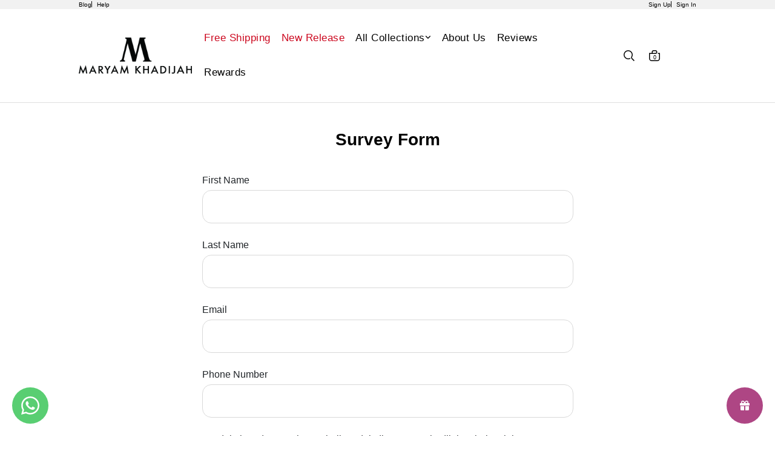

--- FILE ---
content_type: text/html; charset=UTF-8
request_url: https://www.maryamkhadijah.com/customer-survey?tokenid=ol9p66bjdfbn9cg6b0c5tgnv52
body_size: 18539
content:
<!DOCTYPE html PUBLIC "-//W3C//DTD XHTML 1.0 Transitional//EN" "http://www.w3.org/TR/xhtml1/DTD/xhtml1-transitional.dtd">
<html dir="LTR" lang="en">

<head>
  <meta name="viewport" content="width=device-width, initial-scale=1, maximum-scale=1, user-scalable=yes">
  <meta http-equiv="Content-Type" content="text/html; charset=utf8">
      <title>Maryam Khadijah | Inspirasi Tudung Labuh | </title>
        <meta name="Description" content="Bring inspiration and elegance to career woman who loves wearing big hijab." />
    <base href="https://www.maryamkhadijah.com/">
  <link rel="stylesheet" type="text/css" href="stylesheet.css">
<link rel="stylesheet" type="text/css" href="css/pagecontent.css">
<link rel="stylesheet" type="text/css" href="css/dynamicpage.css">

<link rel="stylesheet" type="text/css" href="css/jquery-ui.css" />
<link rel="icon" type="image/png" href="favicon.png">
<link rel="preconnect" href="https://fonts.gstatic.com">

<link rel="preload" as="font" crossorigin="anonymous" type="font/otf" href="font/AvenirNext-It.otf" />
<link rel="preload" as="font" crossorigin="anonymous" type="font/otf" href="font/AvenirNext-Regular.otf" />
<link rel="preload" as="font" crossorigin="anonymous" type="font/otf" href="font/AvenirNext-Bold.otf" />
<link rel="preload" as="font" crossorigin="anonymous" type="font/ttf" href="font/ARIAL.TTF" />
<!-- <link rel="preload" as="font" crossorigin="anonymous" type="font/ttf" href="font/Helvetica-Now-Var.ttf" /> -->

<!-- <link rel="preload" as="font" crossorigin="anonymous" type="font/otf" href="font/Futura-CondensedExtraBold.otf.otf" /> -->


<link href="https://fonts.googleapis.com/css2?family=Oswald:wght@200..700&display=swap" rel="stylesheet">

<link rel="stylesheet" href="https://cdnjs.cloudflare.com/ajax/libs/font-awesome/4.7.0/css/font-awesome.min.css">

<!-- Bootstrap Core CSS -->
<!-- <link href="https://cdn.jsdelivr.net/npm/bootstrap@5.2.0/dist/css/bootstrap.min.css" rel="stylesheet"> -->
<link href="css/bootstrap.min_5.3.3.css" rel="stylesheet">


<link rel="stylesheet" href="css/responsiveslides_new.css">

<!-- <link rel="stylesheet" href="css/twentytwenty.css" type="text/css" media="screen" /> -->

<script>
//Part1
!function (w, d, t) {
  w.TiktokAnalyticsObject=t;var ttq=w[t]=w[t]||[];ttq.methods=["page","track","identify","instances","debug","on","off","once","ready","alias","group","enableCookie","disableCookie"],ttq.setAndDefer=function(t,e){t[e]=function(){t.push([e].concat(Array.prototype.slice.call(arguments,0)))}};for(var i=0;i<ttq.methods.length;i++)ttq.setAndDefer(ttq,ttq.methods[i]);ttq.instance=function(t){for(var e=ttq._i[t]||[],n=0;n<ttq.methods.length;n++)ttq.setAndDefer(e,ttq.methods[n]);return e},ttq.load=function(e,n){var i="https://analytics.tiktok.com/i18n/pixel/events.js";ttq._i=ttq._i||{},ttq._i[e]=[],ttq._i[e]._u=i,ttq._t=ttq._t||{},ttq._t[e]=+new Date,ttq._o=ttq._o||{},ttq._o[e]=n||{};var o=document.createElement("script");o.type="text/javascript",o.async=!0,o.src=i+"?sdkid="+e+"&lib="+t;var a=document.getElementsByTagName("script")[0];a.parentNode.insertBefore(o,a)};

//Part 2
  ttq.load('CG3UT8JC77U8JD8G4B4G');
  ttq.page();
}(window, document, 'ttq');
</script>  
    <!-- Facebook Pixel Code -->
  <script>
    // ! function(f, b, e, v, n, t, s) {
    //   if (f.fbq) return;
    //   n = f.fbq = function() {
    //     n.callMethod ?
    //       n.callMethod.apply(n, arguments) : n.queue.push(arguments)
    //   };
    //   if (!f._fbq) f._fbq = n;
    //   n.push = n;
    //   n.loaded = !0;
    //   n.version = '2.0';
    //   n.queue = [];
    //   t = b.createElement(e);
    //   t.async = !0;
    //   t.src = v;
    //   s = b.getElementsByTagName(e)[0];
    //   s.parentNode.insertBefore(t, s)
    // }(window, document, 'script', 'https://connect.facebook.net/en_US/fbevents.js');
    // fbq('init', '');
    // fbq('track', 'PageView');
    // fbq('track', 'Lead');
  </script>
  <!-- <noscript>
      <img height="1" width="1" src="https://www.facebook.com/tr?id=&ev=PageView&noscript=1" />
    </noscript> -->
  <!-- End Facebook Pixel Code -->
    <style>
    #form_heading {
      margin: 20px 0 0;
      padding: 20px 0 0;
      font-weight: 600;
      font-size: 28px;
      color: #000;
    }

    INPUT[type="text"],
    INPUT[type="password"],
    INPUT[type="date"] {
      width: 100%;

      border-radius: 15px;
      height: 55px;
      border-color: #D9D9D9;
    }

    INPUT[type="submit"]{
      background: #000;
      color: #fff;
      cursor: pointer;
      padding: 10px 20px;
      border-radius: 30px;
      width: 100%;
      font-size: 18px;
      line-height: 30px;
    }

    .Inner_fieldContent .form_txt {
      text-align: left;
      font-size: 16px;
      line-height: 2;
      font-weight: 400;
    }

    .Inner_fieldContent .error,
    #defaultReal-error{
      color: #F70046;
    }

    #defaultReal-error{
      padding-left: 10px;
    }

    .Inner_fieldContent  INPUT[type="text"]:focus {
      border-color: #66afe9;
      outline: 0;
      -webkit-box-shadow: inset 0 1px 1px rgba(0, 0, 0, 0.075), 0 0 8px rgba(102, 175, 233, 0.6);
      box-shadow: inset 0 1px 1px rgba(0, 0, 0, 0.075), 0 0 8px rgba(102, 175, 233, 0.6);
    }

    @media only screen and (max-width: 610px){
      .content_panel_container{
        width: 100% !important;
        max-width: 100% !important;
      }

      .content_panel_container INPUT[type="submit"]{
          height: unset;
      }
    }
  </style>
  <link rel="stylesheet" type="text/css" href="js/realperson/jquery.realperson.css">
</head>

<body>
  <!-- header //-->
  

<link rel="stylesheet" href="https://use.fontawesome.com/releases/v6.1.0/css/all.css">
<script type="text/javascript" src="js/jquery.js"></script>
<link rel="stylesheet" type="text/css" href="css/menu_new.css">
<!-- Link Swiper's CSS -->
<!-- <link rel="stylesheet" href="https://cdn.jsdelivr.net/npm/swiper/swiper-bundle.min.css"> -->
<!-- <link rel="stylesheet" href="https://cdnjs.cloudflare.com/ajax/libs/Swiper/11.0.5/swiper-bundle.min.css"> -->
<link rel="stylesheet" href="css/swiper-bundle.min_11.0.5.css">



<script type="text/javascript">
	function goToByScroll(id) {
		$('html,body').animate({
			scrollTop: $("#" + id).offset().top
		}, 'slow');
	}
</script>
<script src="js/page_effect_up_only.js" type="text/javascript" language="javascript"></script>
<script src='//ajax.googleapis.com/ajax/libs/jquery/1.11.0/jquery.min.js'></script>
<script src="https://ajax.googleapis.com/ajax/libs/jquery/1.4.2/jquery.js"></script>
<script src="https://ajax.googleapis.com/ajax/libs/jqueryui/1.8.4/jquery-ui.js"></script>
<script src="js/autocomplete/jquery.ui.autocomplete.html.js"></script>
<script src="js/responsiveslides.min.js"></script>
<script>
	function InitiateCheckout() {
		ttq.track('InitiateCheckout');

		var email = 'e3b0c44298fc1c149afbf4c8996fb92427ae41e4649b934ca495991b7852b855';
		var content_ids = '';
		$.ajax({
			url: 'facebook_conversion_api.php',
			type: 'POST',
			data: {
				email: email,
				content_ids: content_ids,
				currency: 'MYR',
				value: value,
				action: 'initiate_checkout'
			},
			success: function(response) {
				console.log('InitiateCheckout event sent successfully:', response);
			},
			error: function(jqXHR, textStatus, errorThrown) {
				console.error('Error sending InitiateCheckout event:', textStatus, errorThrown);
			}
		});
	}
</script>



	<script>
		$(window).load(function() {
			//// Run code
			$('#overlay4').delay(0).fadeIn();
			$('#box_popup_content').delay(0).fadeIn();
			$('#box_popup').delay(0).fadeIn();
		});
	</script>
<script>
	// setInterval(function() {
	// 	blink()
	// }, 1000);

	// function blink() {
	// 	$(".blink").fadeTo(2000, 0.1).fadeTo(2000, 1.0);
	// }
	$(function() {
		$('#login_activator').click(function() {
			$('#overlay').fadeIn('slow', function() {
				$('#box_login').fadeIn('slow');
			});
		});

		$('#overlay').click(function() {
			$('#overlay').fadeOut('slow');
			$('#box_login').fadeOut('slow');
			$('#ajax_small_shopping_cart').fadeOut('fast')
		});

		$('#closelogin').click(function() {
			$('#overlay').fadeOut('slow');
			$('#box_login').fadeOut('slow');
		});

		$('#boxclose4').click(function() {
			$('#overlay4').fadeOut();
			$('#box_popup_content').fadeOut();
		});

		$('#overlay4').click(function() {
			$('#overlay4').fadeOut();
			$('#box_popup_content').fadeOut();
		});

		// $('#box_popup_content').click(function(){
		// 	$('#overlay4').fadeOut();
		// 	$('#box_popup_content').fadeOut();
		// });

		$('#close_button').click(function() {
			$('#search_bar').fadeOut();
		});

		$('#search_link').click(function() {
			$('#profile').fadeOut();
		});

		// $('#profile_link').click(function() {
		// 	$('#search_bar').fadeOut();
		// })

		$('#subscribe').click(function() {
			$('#overlay4').fadeOut();
			$('#box_popup_content').fadeOut();
		})
	});
</script>

<script>
	$(function() {
		$("#search_link").click(function() {
			$('#ajax_small_shopping_cart').fadeOut('slow');
			$('#search_bar').fadeIn('fast');
		});

		$("#search_bar").mouseout(function() {
			if ($("#search_bar").focus()) {} else {
				$('#search_bar').fadeOut('fast');
			}
		});

		$("#profile_link").click(function() {
			$('#ajax_small_shopping_cart').fadeOut('slow');

			// if ($("#search_bar").css("display") == 'block') {
			// 	$('#search_bar').toggle("fast");
			// }
			$('#profile').toggle("fast");
		});

		$("#myaccount_link").click(function() {
			$('#myaccount_bar').toggle("fast");
		});

		$('#filter').click(function() {
			$('.top_filter_panel').toggle("fast");
		});
	});
</script>

<script>
	$(document).ready(function() {
		var url = "ajax_cart.php?tokenid=ol9p66bjdfbn9cg6b0c5tgnv52";		$('#show_mini_cart').click(function() {

			if ($("#profile").css("display") == 'block') {
				$('#profile').toggle("fast");
			}

			if ($("#search_bar").css("display") == 'block') {
				$('#search_bar').toggle("fast");
			}

			$('.overlay').fadeIn('fast');

			$('#ajax_small_shopping_cart').toggle("fast");
			$('#ajax_small_shopping_cart').load(url);
		});

		$('#show_mini_cart2').click(function() {
			$('#ajax_small_shopping_cart').fadeIn('fast');
			$('#ajax_small_shopping_cart').load(url);
		});

		$('#show_mini_cart3').click(function() {
			$('#ajax_small_shopping_cart').fadeIn('fast');
			$('#ajax_small_shopping_cart').load(url);
		});

		$('.search_box').click(function() {
			$('.search_bar_icons').css('opacity', '1');
		});
	});
</script>

<script>
	$(function() {
		$(".index_prodcol").hover(function() {
				$(this).find(".hover-item").fadeIn();
			},
			function() {
				$(this).find(".hover-item").fadeOut();
			});
	});
</script>

<script>
	$(function() {
		$('#search_activator').click(function() {
			$('.search_panel').fadeIn('slow');
			$('.search_bar_link').css('background', '#fff');
			$('.ui-widget').css('position', 'fixed');
		});

		$('.search_bar_close').click(function() {
			$('.search_panel').fadeOut('fast');
			$('.search_bar_link').css('background', 'none');
		});

		$('.menu_main').hover(function() {
			$('.overlay_topmenu').fadeIn();
			$('.top_main_menu_panel').fadeIn();
		});
		$('#overlay_topmenu').hover(function() {
			$('#overlay_topmenu').fadeOut();
			$('.top_main_menu_panel').fadeOut();
		});
	});
</script>

<script>
	jQuery(function($) {
		function fixDiv() {
			var $cache = $('.main_header_panel');
			var $main_link = $('.main_link');
			var $dropdown = $('.dropdown');


			if ($(window).scrollTop() > 40) {
				//For scrolling view
				$cache.css({
					'position': 'fixed',
					'width': '100%',
					'top': '0px',
					'borderBottom': '0px #dedede solid',
					'zIndex': '2',
					'background': '#fff',
					'box-shadow': '0px 3px 10px -4px rgba(0, 0, 0, .2)'

				});

				// $main_link.css({
				// 	'color': '#222'
				// });

				// $dropdown.css({
				// 	'color': '#222'
				// });

				$('#search_bar').fadeOut('fast');
				$('#search_bar').css({
					'top': '0'
				});

			} else {
				//Not scrolling (Default View)
				$cache.css({
					'position': 'relative',
					'width': '100%',
					'top': '0px',
					'borderBottom': '0px #111 solid',
					'zIndex': '2',
					'box-shadow': 'none',
					'background': '#fff'

				});

				$('#search_bar').css({
					'top': 'unset'
				});

				// $main_link.css({
				// 	'color': '#000'
				// });

				// $dropdown.css({
				// 	'color': '#000'
				// });
			}

			var $cache_mobile = $('#mobile_menuscroll');
			if ($(window).width() < 1150) {
				if ($(window).scrollTop() > 30) {
					$cache_mobile.css({
						'position': 'fixed',
						'width': '100%',
						'top': '0px',
						'borderBottom': '0px #dedede solid',
						'zIndex': '9999',
						'background': '#fff',
						'box-shadow': '0px 3px 10px -4px rgba(0, 0, 0, .2)'

					});
				} else {
					$cache_mobile.css({
						'position': 'inherit',
						'left': '0px',
						'top': '0px',
						'borderBottom': '0px #ddd solid',
						'zIndex': '9999',
						'background': 'transparent',
						'box-shadow': 'none'

					});

				}
			}
		}
		$(window).scroll(fixDiv);
		fixDiv();
	});
</script>

<script>
	$(document).ready(function($) {
		$('.searchAutocomplte').autocomplete({
			source: 'ajax_search.php',
			minLength: 2,
			html: true
		});
	});
	$(document).ready(function($) {
		$('.searchAutocomplte2').autocomplete({
			source: 'ajax_search.php',
			minLength: 2,
			html: true
		});
	});
</script>

<link type="text/css" rel="stylesheet" href="css/jquery.mmenu.all_new.css" />
<script src="https://ajax.googleapis.com/ajax/libs/jquery/1.11.1/jquery.min.js"></script>
<script type="text/javascript" src="js/jquery.countdown.js"></script>


<!-- Pop Up Banner -->

<!-- Countdown banner -->
<div class="countdown_container">
	<div class="swiper countdownSwiper" style="position: relative;">
		<div class="swiper-wrapper">
				</div>
		<div class="countdown_banner_pagination"></div>
	</div>
</div>

<div class="full_panel" align="center" id="top">
	<div style="width:100%;">
		<div class="overlay_topmenu" id="overlay_topmenu" style="display:none;"></div>

				<div class="top_header_bar" style="width: 100%; overflow: hidden;">
			<div class="container">
				<div class="top_header_bar_container">
											<div class="top_announcement_panel" style="display: flex; gap: 10px; color: #000; align-items: center; font-size: 10px; /*height: 40px;*/ justify-content: left;">
															<div class="top_header_menu">
									<a href="blog">Blog</a>								</div>
															<div class="top_header_menu">
									<a href="">Help</a>								</div>
													</div>
					


					<div class="top_customer_panel" style="display: flex; gap: 10px; color: #000; align-items: center; font-size: 10px; /*height: 40px;*/ justify-content: right;">
						<!-- <a href="">Sign Up</a> -->
													<a href="https://www.maryamkhadijah.com/registration?tokenid=ol9p66bjdfbn9cg6b0c5tgnv52">Sign Up</a>
							<a href="https://www.maryamkhadijah.com/login?tokenid=ol9p66bjdfbn9cg6b0c5tgnv52">Sign In</a>
												<!-- <a href="">Sign In</a> -->

					</div>

				</div>
			</div>
		</div>

		<div id="search_bar" class="search_bar">
			<form name="quick_find" action="https://www.maryamkhadijah.com/product-search-result" method="get">			<!-- <div class="search_bar_panel" style="display: flex; justify-content: space-between; align-items: center;">
				<div class="search_bg">
					<div class="search_bar_icons">
						<div class="search_panel_button icon_btn">
							<input type="image" src="site_media/img/icons/search.svg" alt="Submit">
						</div>
					</div>
									</div>
				<div class="search_bar_icons">
					<div class="close_search_panel icon_btn">
						<a id="close_button">
							<img src="site_media/img/icons/close_icon.svg" style="width: 20px;" />
						</a>
					</div>
				</div>
			</div> -->
			<div class="search_bar_panel" style="/*display: flex; justify-content: space-between; align-items: center;*/">
				<div class="container" style="/*max-width: 950px;*/max-width: 550px;">
					<div class="search_content" style="display: flex; align-items: center;">
						<div class="search_text" style="flex: 2; text-align: left;">What are you looking for?</div>
						<div class="search_bar_icons" style="flex: 1;">
							<div class="close_search_panel icon_btn">
								<a id="close_button">
									<img src="site_media/img/icons/close_icon_1.svg" style="width: 19px;" />
								</a>
							</div>
						</div>
					</div>
					<div class="search_content" style="display: flex; align-items: center; padding: 10px 0;">
						<div class="search_bg">
							<input type="text" name="keywords" size="30" maxlength="30" class="searchAutocomplte search_box" placeholder="search our product" style="border-bottom: 1px #ccc solid;"><input type="hidden" name="tokenid" value="ol9p66bjdfbn9cg6b0c5tgnv52">						</div>
						<div class="search_bar_icons">
							<div class="search_panel_button icon_btn">
								<input type="image" src="site_media/img/icons/search_1.svg" alt="Submit" style="width: 20px;">
							</div>
						</div>
					</div>
				</div>
			</div>
			</form>
		</div>

		<div class="main_header_panel">
			<div class="container check_survey_form.php_">
				<div class="header_bar" id="menuscroll">
					<div class="header_left_menu">
						<!-- <div class="mobile_menu">
							<a href="#menu">
															</a>
						</div> -->

						<div class="logo">
							<a href="https://www.maryamkhadijah.com/home?tokenid=ol9p66bjdfbn9cg6b0c5tgnv52"><img src="site_media/img/logo/logo_desktop.png" border="0" alt="Maryam Khadijah" title=" Maryam Khadijah "  id="site_logo"></a>						</div>
					</div>


					<div class="menu_header_bar" style="/*padding-top: 15px; padding-bottom: 15px;*/padding: 10px 0;">
						<div class="header_center_menu">
							<div class="menu_bar">
								<div class="menubg switch_mode" align="center">
									<div class="full_menu switch_mode" align="center">
										<div id="menucontainer" align="center">
											<ul id="nav">
																									<li>
														<a target="_blank" href="https://www.maryamkhadijah.com/free-shipping" class="main_link hover-underline-animation-white" style=" color:#cc071e;"><span>Free Shipping</span></a>													</li>
																										<li>
														<a href="https://www.maryamkhadijah.com/new-release?tokenid=ol9p66bjdfbn9cg6b0c5tgnv52" class="dropdown 1" onmouseover="this.style.textDecoration='none'" onmouseout="this.style.textDecoration='none'" style=" color:#cc071e;""><span>New Release</span></a>
	

</li><li><a href="https://www.maryamkhadijah.com/all-collections?tokenid=ol9p66bjdfbn9cg6b0c5tgnv52" class="dropdown 1" onmouseover="this.style.textDecoration='none'" onmouseout="this.style.textDecoration='none'" style=" color:#000;""><span>All Collections</span><div style="display: flex; gap: 10px;"><i class="fa-solid fa-angle-down"></i></div></a>
	<ul class="sub_nav"><li class="sub_nav_box"><a href="https://www.maryamkhadijah.com/all-collections/long-shawl?tokenid=ol9p66bjdfbn9cg6b0c5tgnv52" class="menu_sub_link" style="font-weight:600;font-size:10pt;color:#000;background:none;"><div class="menu_sub_title"><div style="display: flex; gap: YYYpx; align-items: center;">Long Shawl</div></div><i class="fa-solid fa-chevron-right"></i></a><ul class="sub_nav_2"><li class="sub_nav_box_2"><a href="https://www.maryamkhadijah.com/all-collections/long-shawl/all-longshawl?tokenid=ol9p66bjdfbn9cg6b0c5tgnv52" class="menu_sub_link_2" style="font-weight:600;font-size:10pt;color:#000;background:none;"><div class="menu_sub_title">All</div></a></li><li class="sub_nav_box_2"><a href="https://www.maryamkhadijah.com/all-collections/long-shawl/long-shawl-sulam?tokenid=ol9p66bjdfbn9cg6b0c5tgnv52" class="menu_sub_link_2" style="font-weight:600;font-size:10pt;color:#000;background:none;"><div class="menu_sub_title">Sulam</div></a></li><li class="sub_nav_box_2"><a href="https://www.maryamkhadijah.com/all-collections/long-shawl/printed?tokenid=ol9p66bjdfbn9cg6b0c5tgnv52" class="menu_sub_link_2" style="font-weight:600;font-size:10pt;color:#000;background:none;"><div class="menu_sub_title">Printed</div></a></li><li class="sub_nav_box_2"><a href="https://www.maryamkhadijah.com/all-collections/long-shawl/plain?tokenid=ol9p66bjdfbn9cg6b0c5tgnv52" class="menu_sub_link_2" style="font-weight:600;font-size:10pt;color:#000;background:none;"><div class="menu_sub_title">Plain</div></a></li></ul></li><li class="sub_nav_box"><a href="https://www.maryamkhadijah.com/all-collections/instant-printed?tokenid=ol9p66bjdfbn9cg6b0c5tgnv52" class="menu_sub_link" style="font-weight:600;font-size:10pt;color:#000;background:none;"><div class="menu_sub_title"><div style="display: flex; gap: YYYpx; align-items: center;">Instant Printed</div></div><i class="fa-solid fa-chevron-right"></i></a><ul class="sub_nav_2"><li class="sub_nav_box_2"><a href="https://www.maryamkhadijah.com/all-collections/instant-printed/printed-awning?tokenid=ol9p66bjdfbn9cg6b0c5tgnv52" class="menu_sub_link_2" style="font-weight:600;font-size:10pt;color:#000;background:none;"><div class="menu_sub_title">Printed Awning</div></a></li></ul></li><li class="sub_nav_box"><a href="https://www.maryamkhadijah.com/all-collections/instant-plain?tokenid=ol9p66bjdfbn9cg6b0c5tgnv52" class="menu_sub_link" style="font-weight:600;font-size:10pt;color:#000;background:none;"><div class="menu_sub_title"><div style="display: flex; gap: YYYpx; align-items: center;">Instant Plain</div></div><i class="fa-solid fa-chevron-right"></i></a><ul class="sub_nav_2"><li class="sub_nav_box_2"><a href="https://www.maryamkhadijah.com/all-collections/instant-plain/all-instantplain?tokenid=ol9p66bjdfbn9cg6b0c5tgnv52" class="menu_sub_link_2" style="font-weight:600;font-size:10pt;color:#000;background:none;"><div class="menu_sub_title">All</div></a></li><li class="sub_nav_box_2"><a href="https://www.maryamkhadijah.com/all-collections/instant-plain/sulam?tokenid=ol9p66bjdfbn9cg6b0c5tgnv52" class="menu_sub_link_2" style="font-weight:600;font-size:10pt;color:#000;background:none;"><div class="menu_sub_title">Sulam</div></a></li><li class="sub_nav_box_2"><a href="https://www.maryamkhadijah.com/all-collections/instant-plain/plain-?tokenid=ol9p66bjdfbn9cg6b0c5tgnv52" class="menu_sub_link_2" style="font-weight:600;font-size:10pt;color:#000;background:none;"><div class="menu_sub_title">Plain</div></a></li><li class="sub_nav_box_2"><a href="https://www.maryamkhadijah.com/all-collections/instant-plain/instant-mega-plain?tokenid=ol9p66bjdfbn9cg6b0c5tgnv52" class="menu_sub_link_2" style="font-weight:600;font-size:10pt;color:#000;background:none;"><div class="menu_sub_title">Instant Mega Plain</div></a></li></ul></li><li class="sub_nav_box"><a href="https://www.maryamkhadijah.com/all-collections/sarung?tokenid=ol9p66bjdfbn9cg6b0c5tgnv52" class="menu_sub_link" style="font-weight:600;font-size:10pt;color:#000;background:none;"><div class="menu_sub_title"><div style="display: flex; gap: YYYpx; align-items: center;">Sarung</div></div><i class="fa-solid fa-chevron-right"></i></a><ul class="sub_nav_2"><li class="sub_nav_box_2"><a href="https://www.maryamkhadijah.com/all-collections/sarung/all-sarung?tokenid=ol9p66bjdfbn9cg6b0c5tgnv52" class="menu_sub_link_2" style="font-weight:600;font-size:10pt;color:#000;background:none;"><div class="menu_sub_title">All</div></a></li><li class="sub_nav_box_2"><a href="https://www.maryamkhadijah.com/all-collections/sarung/printed-2-layer?tokenid=ol9p66bjdfbn9cg6b0c5tgnv52" class="menu_sub_link_2" style="font-weight:600;font-size:10pt;color:#000;background:none;"><div class="menu_sub_title">Printed 2-Layer</div></a></li><li class="sub_nav_box_2"><a href="https://www.maryamkhadijah.com/all-collections/sarung/sarung-printed?tokenid=ol9p66bjdfbn9cg6b0c5tgnv52" class="menu_sub_link_2" style="font-weight:600;font-size:10pt;color:#000;background:none;"><div class="menu_sub_title">Printed</div></a></li><li class="sub_nav_box_2"><a href="https://www.maryamkhadijah.com/all-collections/sarung/sarung-plain?tokenid=ol9p66bjdfbn9cg6b0c5tgnv52" class="menu_sub_link_2" style="font-weight:600;font-size:10pt;color:#000;background:none;"><div class="menu_sub_title">Plain</div></a></li><li class="sub_nav_box_2"><a href="https://www.maryamkhadijah.com/all-collections/sarung/khimar?tokenid=ol9p66bjdfbn9cg6b0c5tgnv52" class="menu_sub_link_2" style="font-weight:600;font-size:10pt;color:#000;background:none;"><div class="menu_sub_title">Khimar</div></a></li><li class="sub_nav_box_2"><a href="https://www.maryamkhadijah.com/all-collections/sarung/syria?tokenid=ol9p66bjdfbn9cg6b0c5tgnv52" class="menu_sub_link_2" style="font-weight:600;font-size:10pt;color:#000;background:none;"><div class="menu_sub_title">Syria</div></a></li></ul></li><li class="sub_nav_box"><a href="https://www.maryamkhadijah.com/all-collections/umma?tokenid=ol9p66bjdfbn9cg6b0c5tgnv52" class="menu_sub_link" style="font-weight:600;font-size:10pt;color:#000;background:none;"><div class="menu_sub_title"><div style="display: flex; gap: YYYpx; align-items: center;">Umma</div></div><i class="fa-solid fa-chevron-right"></i></a><ul class="sub_nav_2"><li class="sub_nav_box_2"><a href="https://www.maryamkhadijah.com/all-collections/umma/all-umma?tokenid=ol9p66bjdfbn9cg6b0c5tgnv52" class="menu_sub_link_2" style="font-weight:600;font-size:10pt;color:#000;background:none;"><div class="menu_sub_title">All</div></a></li><li class="sub_nav_box_2"><a href="https://www.maryamkhadijah.com/all-collections/umma/umma-printed?tokenid=ol9p66bjdfbn9cg6b0c5tgnv52" class="menu_sub_link_2" style="font-weight:600;font-size:10pt;color:#000;background:none;"><div class="menu_sub_title">Umma Printed</div></a></li><li class="sub_nav_box_2"><a href="https://www.maryamkhadijah.com/all-collections/umma/umma-2-layer?tokenid=ol9p66bjdfbn9cg6b0c5tgnv52" class="menu_sub_link_2" style="font-weight:600;font-size:10pt;color:#000;background:none;"><div class="menu_sub_title">Umma 2-Layer</div></a></li><li class="sub_nav_box_2"><a href="https://www.maryamkhadijah.com/all-collections/umma/umma-shawl-sulam?tokenid=ol9p66bjdfbn9cg6b0c5tgnv52" class="menu_sub_link_2" style="font-weight:600;font-size:10pt;color:#000;background:none;"><div class="menu_sub_title">Umma Shawl Sulam</div></a></li><li class="sub_nav_box_2"><a href="https://www.maryamkhadijah.com/all-collections/umma/umma-suri?tokenid=ol9p66bjdfbn9cg6b0c5tgnv52" class="menu_sub_link_2" style="font-weight:600;font-size:10pt;color:#000;background:none;"><div class="menu_sub_title">Umma Suri</div></a></li><li class="sub_nav_box_2"><a href="https://www.maryamkhadijah.com/all-collections/umma/umma-printed-2-layer?tokenid=ol9p66bjdfbn9cg6b0c5tgnv52" class="menu_sub_link_2" style="font-weight:600;font-size:10pt;color:#000;background:none;"><div class="menu_sub_title">Umma Printed 2-Layer</div></a></li><li class="sub_nav_box_2"><a href="https://www.maryamkhadijah.com/all-collections/umma/-umma-shawl?tokenid=ol9p66bjdfbn9cg6b0c5tgnv52" class="menu_sub_link_2" style="font-weight:600;font-size:10pt;color:#000;background:none;"><div class="menu_sub_title">Umma Shawl</div></a></li><li class="sub_nav_box_2"><a href="https://www.maryamkhadijah.com/all-collections/umma/khawla?tokenid=ol9p66bjdfbn9cg6b0c5tgnv52" class="menu_sub_link_2" style="font-weight:600;font-size:10pt;color:#000;background:none;"><div class="menu_sub_title">Umma Shawl Khawla</div></a></li><li class="sub_nav_box_2"><a href="https://www.maryamkhadijah.com/all-collections/umma/umma-che-yon?tokenid=ol9p66bjdfbn9cg6b0c5tgnv52" class="menu_sub_link_2" style="font-weight:600;font-size:10pt;color:#000;background:none;"><div class="menu_sub_title">Umma Che Yon</div></a></li><li class="sub_nav_box_2"><a href="https://www.maryamkhadijah.com/all-collections/umma/umma-plain?tokenid=ol9p66bjdfbn9cg6b0c5tgnv52" class="menu_sub_link_2" style="font-weight:600;font-size:10pt;color:#000;background:none;"><div class="menu_sub_title">Umma Plain</div></a></li><li class="sub_nav_box_2"><a href="https://www.maryamkhadijah.com/all-collections/umma/umma-awning?tokenid=ol9p66bjdfbn9cg6b0c5tgnv52" class="menu_sub_link_2" style="font-weight:600;font-size:10pt;color:#000;background:none;"><div class="menu_sub_title">Umma Awning</div></a></li></ul></li><li class="sub_nav_box"><a href="https://www.maryamkhadijah.com/all-collections/bawal?tokenid=ol9p66bjdfbn9cg6b0c5tgnv52" class="menu_sub_link" style="font-weight:600;font-size:10pt;color:#000;background:none;"><div class="menu_sub_title"><div style="display: flex; gap: YYYpx; align-items: center;">Bawal</div></div><i class="fa-solid fa-chevron-right"></i></a><ul class="sub_nav_2"><li class="sub_nav_box_2"><a href="https://www.maryamkhadijah.com/all-collections/bawal/all-bawal?tokenid=ol9p66bjdfbn9cg6b0c5tgnv52" class="menu_sub_link_2" style="font-weight:600;font-size:10pt;color:#000;background:none;"><div class="menu_sub_title">All</div></a></li><li class="sub_nav_box_2"><a href="https://www.maryamkhadijah.com/all-collections/bawal/sulam-?tokenid=ol9p66bjdfbn9cg6b0c5tgnv52" class="menu_sub_link_2" style="font-weight:600;font-size:10pt;color:#000;background:none;"><div class="menu_sub_title">Sulam</div></a></li><li class="sub_nav_box_2"><a href="https://www.maryamkhadijah.com/all-collections/bawal/instant?tokenid=ol9p66bjdfbn9cg6b0c5tgnv52" class="menu_sub_link_2" style="font-weight:600;font-size:10pt;color:#000;background:none;"><div class="menu_sub_title">Instant</div></a></li><li class="sub_nav_box_2"><a href="https://www.maryamkhadijah.com/all-collections/bawal/bawal-plain?tokenid=ol9p66bjdfbn9cg6b0c5tgnv52" class="menu_sub_link_2" style="font-weight:600;font-size:10pt;color:#000;background:none;"><div class="menu_sub_title">Plain</div></a></li></ul></li><li><a href="https://www.maryamkhadijah.com/all-collections/wildan?tokenid=ol9p66bjdfbn9cg6b0c5tgnv52" class="menu_sub_link" style="font-weight:400;font-size:10pt;color:#000;text-transform:capitalize;background:none;"><div class="menu_sub_title"><div style="display: flex; gap: 2px; align-items: center;">Wildan</div></div></a></li><li class="sub_nav_box"><a href="https://www.maryamkhadijah.com/all-collections/jubah?tokenid=ol9p66bjdfbn9cg6b0c5tgnv52" class="menu_sub_link" style="font-weight:600;font-size:10pt;color:#000;background:none;"><div class="menu_sub_title"><div style="display: flex; gap: YYYpx; align-items: center;">Baju Labuh</div></div><i class="fa-solid fa-chevron-right"></i></a><ul class="sub_nav_2"><li class="sub_nav_box_2"><a href="https://www.maryamkhadijah.com/all-collections/jubah/jubah?tokenid=ol9p66bjdfbn9cg6b0c5tgnv52" class="menu_sub_link_2" style="font-weight:600;font-size:10pt;color:#000;background:none;"><div class="menu_sub_title">All</div></a></li><li class="sub_nav_box_2"><a href="https://www.maryamkhadijah.com/all-collections/jubah/sut-safiyyah?tokenid=ol9p66bjdfbn9cg6b0c5tgnv52" class="menu_sub_link_2" style="font-weight:600;font-size:10pt;color:#000;background:none;"><div class="menu_sub_title">Sut Safiyyah</div></a></li><li class="sub_nav_box_2"><a href="https://www.maryamkhadijah.com/all-collections/jubah/jubah-rajwa?tokenid=ol9p66bjdfbn9cg6b0c5tgnv52" class="menu_sub_link_2" style="font-weight:600;font-size:10pt;color:#000;background:none;"><div class="menu_sub_title">Jubah Rajwa</div></a></li></ul></li><li class="sub_nav_box"><a href="https://www.maryamkhadijah.com/all-collections/inner?tokenid=ol9p66bjdfbn9cg6b0c5tgnv52" class="menu_sub_link" style="font-weight:600;font-size:10pt;color:#000;background:none;"><div class="menu_sub_title"><div style="display: flex; gap: YYYpx; align-items: center;">Inner</div></div><i class="fa-solid fa-chevron-right"></i></a><ul class="sub_nav_2"><li class="sub_nav_box_2"><a href="https://www.maryamkhadijah.com/all-collections/inner/all-inner?tokenid=ol9p66bjdfbn9cg6b0c5tgnv52" class="menu_sub_link_2" style="font-weight:600;font-size:10pt;color:#000;background:none;"><div class="menu_sub_title">All</div></a></li><li class="sub_nav_box_2"><a href="https://www.maryamkhadijah.com/all-collections/inner/niqab?tokenid=ol9p66bjdfbn9cg6b0c5tgnv52" class="menu_sub_link_2" style="font-weight:600;font-size:10pt;color:#000;background:none;"><div class="menu_sub_title">Niqab</div></a></li><li class="sub_nav_box_2"><a href="https://www.maryamkhadijah.com/all-collections/inner/snowcap?tokenid=ol9p66bjdfbn9cg6b0c5tgnv52" class="menu_sub_link_2" style="font-weight:600;font-size:10pt;color:#000;background:none;"><div class="menu_sub_title">Snowcap</div></a></li><li class="sub_nav_box_2"><a href="https://www.maryamkhadijah.com/all-collections/inner/inner-neck?tokenid=ol9p66bjdfbn9cg6b0c5tgnv52" class="menu_sub_link_2" style="font-weight:600;font-size:10pt;color:#000;background:none;"><div class="menu_sub_title">Inner Neck</div></a></li><li class="sub_nav_box_2"><a href="https://www.maryamkhadijah.com/all-collections/inner/purdah-sulam?tokenid=ol9p66bjdfbn9cg6b0c5tgnv52" class="menu_sub_link_2" style="font-weight:600;font-size:10pt;color:#000;background:none;"><div class="menu_sub_title">Purdah Sulam</div></a></li><li class="sub_nav_box_2"><a href="https://www.maryamkhadijah.com/all-collections/inner/handsock?tokenid=ol9p66bjdfbn9cg6b0c5tgnv52" class="menu_sub_link_2" style="font-weight:600;font-size:10pt;color:#000;background:none;"><div class="menu_sub_title">Handsock</div></a></li></ul></li><li class="sub_nav_box"><a href="https://www.maryamkhadijah.com/all-collections/mini-telekung?tokenid=ol9p66bjdfbn9cg6b0c5tgnv52" class="menu_sub_link" style="font-weight:600;font-size:10pt;color:#000;background:none;"><div class="menu_sub_title"><div style="display: flex; gap: YYYpx; align-items: center;">Mini Telekung</div></div><i class="fa-solid fa-chevron-right"></i></a><ul class="sub_nav_2"><li class="sub_nav_box_2"><a href="https://www.maryamkhadijah.com/all-collections/mini-telekung/all-?tokenid=ol9p66bjdfbn9cg6b0c5tgnv52" class="menu_sub_link_2" style="font-weight:600;font-size:10pt;color:#000;background:none;"><div class="menu_sub_title">All</div></a></li><li class="sub_nav_box_2"><a href="https://www.maryamkhadijah.com/all-collections/mini-telekung/raudah?tokenid=ol9p66bjdfbn9cg6b0c5tgnv52" class="menu_sub_link_2" style="font-weight:600;font-size:10pt;color:#000;background:none;"><div class="menu_sub_title">Raudah</div></a></li><li class="sub_nav_box_2"><a href="https://www.maryamkhadijah.com/all-collections/mini-telekung/srisutra?tokenid=ol9p66bjdfbn9cg6b0c5tgnv52" class="menu_sub_link_2" style="font-weight:600;font-size:10pt;color:#000;background:none;"><div class="menu_sub_title">SriSutra</div></a></li><li class="sub_nav_box_2"><a href="https://www.maryamkhadijah.com/all-collections/mini-telekung/fatimah?tokenid=ol9p66bjdfbn9cg6b0c5tgnv52" class="menu_sub_link_2" style="font-weight:600;font-size:10pt;color:#000;background:none;"><div class="menu_sub_title">Fatimah</div></a></li><li class="sub_nav_box_2"><a href="https://www.maryamkhadijah.com/all-collections/mini-telekung/sinar?tokenid=ol9p66bjdfbn9cg6b0c5tgnv52" class="menu_sub_link_2" style="font-weight:600;font-size:10pt;color:#000;background:none;"><div class="menu_sub_title">Sinar</div></a></li></ul></li><li class="sub_nav_box"><a href="https://www.maryamkhadijah.com/all-collections/accessories?tokenid=ol9p66bjdfbn9cg6b0c5tgnv52" class="menu_sub_link" style="font-weight:600;font-size:10pt;color:#000;background:none;"><div class="menu_sub_title"><div style="display: flex; gap: YYYpx; align-items: center;">Accessories</div></div><i class="fa-solid fa-chevron-right"></i></a><ul class="sub_nav_2"><li class="sub_nav_box_2"><a href="https://www.maryamkhadijah.com/all-collections/accessories/all-accessories?tokenid=ol9p66bjdfbn9cg6b0c5tgnv52" class="menu_sub_link_2" style="font-weight:600;font-size:10pt;color:#000;background:none;"><div class="menu_sub_title">All</div></a></li><li class="sub_nav_box_2"><a href="https://www.maryamkhadijah.com/all-collections/accessories/woven-bag?tokenid=ol9p66bjdfbn9cg6b0c5tgnv52" class="menu_sub_link_2" style="font-weight:600;font-size:10pt;color:#000;background:none;"><div class="menu_sub_title">Woven Bag</div></a></li><li class="sub_nav_box_2"><a href="https://www.maryamkhadijah.com/all-collections/accessories/add-on-swarovski?tokenid=ol9p66bjdfbn9cg6b0c5tgnv52" class="menu_sub_link_2" style="font-weight:600;font-size:10pt;color:#000;background:none;"><div class="menu_sub_title">Swarovski</div></a></li><li class="sub_nav_box_2"><a href="https://www.maryamkhadijah.com/all-collections/accessories/box-gift?tokenid=ol9p66bjdfbn9cg6b0c5tgnv52" class="menu_sub_link_2" style="font-weight:600;font-size:10pt;color:#000;background:none;"><div class="menu_sub_title">Box Gift</div></a></li><li class="sub_nav_box_2"><a href="https://www.maryamkhadijah.com/all-collections/accessories/cosmetic-bag?tokenid=ol9p66bjdfbn9cg6b0c5tgnv52" class="menu_sub_link_2" style="font-weight:600;font-size:10pt;color:#000;background:none;"><div class="menu_sub_title">Cosmetic Bags</div></a></li><li class="sub_nav_box_2"><a href="https://www.maryamkhadijah.com/all-collections/accessories/wish-card?tokenid=ol9p66bjdfbn9cg6b0c5tgnv52" class="menu_sub_link_2" style="font-weight:600;font-size:10pt;color:#000;background:none;"><div class="menu_sub_title">Wish Card</div></a></li><li class="sub_nav_box_2"><a href="https://www.maryamkhadijah.com/all-collections/accessories/brooch?tokenid=ol9p66bjdfbn9cg6b0c5tgnv52" class="menu_sub_link_2" style="font-weight:600;font-size:10pt;color:#000;background:none;"><div class="menu_sub_title">Brooch</div></a></li><li class="sub_nav_box_2"><a href="https://www.maryamkhadijah.com/all-collections/accessories/metal-tag?tokenid=ol9p66bjdfbn9cg6b0c5tgnv52" class="menu_sub_link_2" style="font-weight:600;font-size:10pt;color:#000;background:none;"><div class="menu_sub_title">Metal Tag</div></a></li></ul></li><li><a href="https://www.maryamkhadijah.com/all-collections/sample-defect-items?tokenid=ol9p66bjdfbn9cg6b0c5tgnv52" class="menu_sub_link" style="font-weight:400;font-size:10pt;color:#000;text-transform:capitalize;background:none;"><div class="menu_sub_title"><div style="display: flex; gap: 2px; align-items: center;">Sample & Defect Items</div></div></a></li></ul>




<!-- categories_eof //-->													</li>
																										<li>
														<a href="https://www.maryamkhadijah.com/about-us?tokenid=ol9p66bjdfbn9cg6b0c5tgnv52" class="main_link hover-underline-animation-white" style=""><span>About Us</span></a>													</li>
																										<li>
														<a href="https://www.maryamkhadijah.com/Customers-review?tokenid=ol9p66bjdfbn9cg6b0c5tgnv52" class="main_link hover-underline-animation-white" style=""><span>Reviews</span></a>													</li>
																										<li>
														<a href="rewards" class="main_link custom_follow" style=""><span>Rewards</span></a>													</li>
																								</ul>
										</div>
									</div>
								</div>
							</div>
						</div>

					</div>

					<div class="header_right_menu" style="display: none;">
						<div class="mobile_logo">
							<a href="https://www.maryamkhadijah.com/home?tokenid=ol9p66bjdfbn9cg6b0c5tgnv52"><img src="site_media/img/logo/logo.png" border="0" alt="Maryam Khadijah" title=" Maryam Khadijah "  id="site_logo"></a>						</div>
					</div>

					<div class="header_center_menu header_actions_buttons">
						<!-- <div id="search_bar" class="search_bar" style="display: none;">
														<div class="search_bar_panel" style="display: flex; justify-content: space-between; align-items: center;">
								<div class="search_bg">
																											<div class="search_bar_icons">
										<div class="search_panel_button icon_btn">
											<input type="image" src="site_media/img/icons/search.svg" alt="Submit">
										</div>
									</div>
								</div>
							</div>
							</form>
						</div> -->
						<div id="search_link" class="headerlink_img links">
							<!-- <img src="site_media/img/icons/search.svg"> -->
							<svg aria-hidden="true" class="pre-nav-design-icon" focusable="false" viewBox="0 0 24 24" role="img" width="24px" height="24px" fill="none">
								<path stroke="#000" stroke-width="1.5" d="M13.962 16.296a6.716 6.716 0 01-3.462.954 6.728 6.728 0 01-4.773-1.977A6.728 6.728 0 013.75 10.5c0-1.864.755-3.551 1.977-4.773A6.728 6.728 0 0110.5 3.75c1.864 0 3.551.755 4.773 1.977A6.728 6.728 0 0117.25 10.5a6.726 6.726 0 01-.921 3.407c-.517.882-.434 1.988.289 2.711l3.853 3.853"></path>
							</svg>
						</div>
						<div id="profile_link" class="headerlink_img links" style="display: none;">
							<img src="site_media/img/icons/user.svg" border="0" alt="Maryam Khadijah" title=" Maryam Khadijah "  class="header_icon icon_img_primary" >							<!-- <span>Account</span> -->
							<div id="profile" class="profile">
								<div class="headerlink_sub_header" style="width:100%;">
																			<a class="css_btn_full" href="https://www.maryamkhadijah.com/login?tokenid=ol9p66bjdfbn9cg6b0c5tgnv52">Login / Sign Up</a>
										<!-- <a class="headerlink_normal_sub" href="">Don't have
										an account? <u><b></b></u></a> -->

																		<div class="header_icon_panel">
										<a href="https://www.maryamkhadijah.com/login?tokenid=ol9p66bjdfbn9cg6b0c5tgnv52">
											<div class="header_icon_box"><span><img src="site_media/img/icons/user_icon.svg" border="0" alt="Maryam Khadijah" title=" Maryam Khadijah "  class="header_icon icon_img_primary"></span><span>My Account</span></div>
										</a>
										<a href="https://www.maryamkhadijah.com/login?tokenid=ol9p66bjdfbn9cg6b0c5tgnv52">
											<div class="header_icon_box"><span><img src="site_media/img/icons/order_icon.svg" border="0" alt="Maryam Khadijah" title=" Maryam Khadijah "  class="header_icon icon_img_primary"></span><span>My Orders</span></div>
										</a>
																					<a target="_blank" href="https://wa.me/+60102916200">
												<div class="header_icon_box"><span><img src="site_media/img/icons/message_icon.svg" border="0" alt="Maryam Khadijah" title=" Maryam Khadijah "  class="header_icon icon_img_primary"></span><span>Support Help</span></div>
											</a>
																			</div>

																	</div>
							</div>
						</div>

						<div id="show_mini_cart" class="headerlink_img links mobile_show_mini_cart">
							<svg aria-hidden="true" class="pre-nav-design-icon" focusable="false" viewBox="0 0 24 24" role="img" width="24px" height="24px" fill="none"><path stroke="#000" stroke-width="1.5" d="M8.25 8.25V6a2.25 2.25 0 012.25-2.25h3a2.25 2.25 0 110 4.5H3.75v8.25a3.75 3.75 0 003.75 3.75h9a3.75 3.75 0 003.75-3.75V8.25H17.5"></path></svg>																					<div class="item_incart_bg">
								<span id="ajax_cart">0</span>
							</div>
													</div>

						<div class="mobile_menu">
							<a href="#menu">
								<svg aria-hidden="true" class="pre-nav-design-icon" focusable="false" viewBox="0 0 24 24" role="img" width="24px" height="24px" fill="none" id="mobile_logo_img"><path stroke="currentColor" stroke-width="1.5" d="M21 5.25H3M21 12H3m18 6.75H3"></path></svg>							</a>
						</div>


					</div>
				</div>
			</div>
		</div>

		

		<div id="ajax_small_shopping_cart" style="/*height:100vh;*/"></div>
		<div class="overlay" id="overlay" style="display:none;"></div>
		<div id="overlay_review" style="display:none;"></div>
		<style>
    #review_container {
        position: relative;
        display: none;
        width: 100%;
        height: 100%;
    }

    #review_inner_container {
        position: fixed;

        z-index: 10012;
        width: 100%;
        top: 50%;
        left: 50%;
        transform: translate(-50%, -50%);

    }

    #review_content_box {
        background-color: #fff;
        color: #555;
        padding: 20px;
        border: 0px solid #8b8476;
        width: auto;
        max-width: 350px;
        margin: 0px 5px;
        box-shadow: 0px 0px 5px #888;
    }

    .introduce_txt {
        margin: 10px 0;
        text-align: left;
    }

    .review_input_box {
        margin-bottom: 24px;
    }

    textarea {
        border-radius: 5px;
        border: 1px solid rgba(29, 29, 29, 0.3);
    }

    .css_reviewBtn, .css_reviewBtn:hover {
        background-color: var(--main-color);
        border: 1px solid var(--main-color);
        color: var(--white-color);
        transition: all .3s linear;
        border-radius: 40px;
        /* border-radius: 5px; */
        padding: 10px 5px;
        font-size: 16px;
        font-weight: normal;
        letter-spacing: 0.1rem;
        width: fit-content;
        width: 100%;
        display: inline-block;
    }

    .Inner_fieldContent .error {
        color: #F70046;
    }
    
    #write_review_btn, #close_write_review{
        cursor: pointer;
        border-radius: 30px;
    }

    #overlay_review {
        position: fixed;
        top: 0px;
        bottom: 0px;
        left: 0px;
        right: 0px;
        z-index: 10005;
        background-color: #000000b0;
    }

    .review_upload_btn{
        width: 310px;
        padding: 5px;
        border-radius: 5px;
        box-shadow: unset;
        border: 1px solid rgba(29, 29, 29, 0.3);
    }

    #close_write_review{
        padding: 10px 30px;
        font-size: 10pt;
        height: 32px;
        line-height: 10px;
    }

    @media only screen and (max-width: 610px) {
        #close_write_review{
            font-size: 8pt;
        }
    }
</style>

<script>
    $(document).ready(function() {
        $('#write_review_activator').click(function() {
            $('#write_review_box').fadeIn('fast');
        });

        $('#close_write_review, #closereviewbox, #overlay_review').click(function() {
            $('#overlay_review').fadeOut('fast');
            $('#review_container').fadeOut('fast');
            $('#write_review_box').fadeOut('slow');
            $('#box_review_content').fadeOut('fast');
        });

        $('.css_reviewBtn').click(function() {
            $('#review_container').fadeOut('slow');
        });

        $('a#write_review_btn').on('click', function(e) {
            e.preventDefault();

            $('#overlay_review').fadeIn('fast');
            $('#review_container').fadeIn('fast');
            $('#write_review_box').fadeIn('fast');
            $('#box_review').fadeOut('fast');
        });

        $('#write_review_activator').click(function() {
            $('#write_review_box').fadeIn('fast');
        });
    });
</script>


<form name="review_form" action="https://www.maryamkhadijah.com//customer-survey?action=review_process&tokenid=ol9p66bjdfbn9cg6b0c5tgnv52" method="post" id="review_form" enctype="multipart/form-data"><div id="review_container">
    <div id="review_inner_container">
        <div id="review_content_box">
            <div id="write_review_box">
                <div class="introduce_txt">
                    <span style="font-weight:normal;font-size:12pt;">Hi, Guest</span>                </div>

                <div class="Inner_fieldContent" style="width: 100%;"><div class="review_input_box"><input type="text" name="guestname" class="loginField_box", placeholder="your name" minlength="2" required> <div class="error" id="subscribe_fname_error"></div></div></div>
                <div>Write your review here. Tell us what you thought about it.</div>

                <div class="">
                    <div class="main" style="padding:15px 0px 20px 0px;" align="center"><textarea name="review" wrap="soft" cols="30" rows="5"  style="width:310px;"></textarea></div>
                </div>

                <!-- <div class="">
                                    </div> -->

                <div style="padding:5px" align="center">
                    <div class="stars">
                        <input class="star star-5" id="star-5" type="radio" value="5" name="rating" />
                        <label class="star star-5" for="star-5"></label>
                        <input class="star star-4" id="star-4" type="radio" value="4" name="rating" />
                        <label class="star star-4" for="star-4"></label>
                        <input class="star star-3" id="star-3" type="radio" value="3" name="rating" />
                        <label class="star star-3" for="star-3"></label>
                        <input class="star star-2" id="star-2" type="radio" value="2" name="rating" />
                        <label class="star star-2" for="star-2"></label>
                        <input class="star star-1" id="star-1" type="radio" value="1" name="rating" />
                        <label class="star star-1" for="star-1"></label>
                    </div>
                </div>

                <div style="display: inline-flex; column-gap: 8px; margin: 1rem 0; align-items: center;">
                    <div class="main"><a id="close_write_review" class="css_btn2">Close</a></div>
                    <div class="main"><input type="submit" name="submit_review" id="submit_review" value="Submit Review" /></div>
                </div>

            </div>

            <div class="box" id="box_review" align="center" style="font-size:10pt">
                <div class="box_review_content">
                    <div class="box_review_message"></div>
                    <br />
                    <a href="javascript:void(0);" id="closereviewbox" class="css_reviewBtn">OK</a>
                </div>
            </div>
        </div>
    </div>
</div>
</form>

<script type="text/javascript" src="js/realperson/jquery.plugin.js"></script>
<script src="https://cdnjs.cloudflare.com/ajax/libs/jquery-validate/1.19.5/jquery.validate.min.js"></script>
<script>
    $(document).ready(function() {
        $("#review_form").validate({
            submitHandler: function(form, event) {
                event.preventDefault();
                var valid = true;

                $('#review_form input[type="text"]').each(function() {
                    var value = $(this).val().trim();
                    if (value === '' || value.match(/^[\s\t]+$/)) {
                        alert('Please fill in all fields with valid values.');
                        valid = false;
                        return false;
                    }
                });

                                if (valid) {
                    // var formDataSerialized = $('#review_form').serializeArray();

                    // var formData = new FormData();

                    // $.each(formDataSerialized, function(index, field) {
                    //     formData.append(field.name, field.value);
                    // });

                    // var fileInput = $('input[name="txt_banner"]')[0];
                    // formData.append('txt_banner', fileInput);

                    $.ajax({
                        type: "POST",
                        url: 'https://www.maryamkhadijah.com/ajax_review.php?action=review_process&products_id=&tokenid=ol9p66bjdfbn9cg6b0c5tgnv52',
                        data: $('#review_form').serialize(),
                        // data: formData,
                        // contentType: false,
                        // processData: false,
                        // beforeSend: function() {
                        //     $('.btn_submit').html('<i class="fa-solid fa-spinner fa-spin"></i>');
                        //     $('.btn_submit').attr("disabled", true);
                        //     $('.btn_submit').css('border-radius', '50%');
                        // },
                        success: function(output) {
                            // console.log('ans: '+ output);
                            $('#review_form')[0].reset();

                            $('#overlay_review').fadeIn('fast', function() {
                              
                                $('#box_review').fadeIn('fast');
                                $('#write_review_box'). fadeOut('fast');
                                $('.box_review_message').html(output);
                               
                            });
                        },
                        error: function(xhr, status, error) {
        // Handle errors
        console.error('Ans:', xhr.responseText);
    }
                     
                    });
                }
            }
        });
    });
</script>

	</div>

	<!-- Swiper Js -->
	<!-- <script src="https://cdn.jsdelivr.net/npm/swiper/swiper-bundle.min.js"></script> -->
	<script src="js/swiper-bundle.min_11.0.5.js"></script>

	<script>
		// var table_width = $('ul').width();
		// var default_value = document.querySelectorAll('[id^="menu_table"]');

		// for (var i = 0, n = default_value.length; i < n; i++) {
		// 	default_value.item(i).setAttribute("width", table_width + "px");

		// }
		var swiper = new Swiper(".headerAdvertisementSwiper ", {
			spaceBetween: 0,
			centeredSlides: true,
			direction: "horizontal",
			autoplay: {
				delay: 3000,
				disableOnInteraction: false,
			},
			// breakpoints: {
			// 	0: {
			// 		direction: "horizontal",
			// 	},
			// 	610: {
			// 		direction: "vertical",
			// 	}
			// }
		});
	</script>

	<script>
		$(function() {
			var select = $('.select');
			var list = select.find('.currency-list');
			var items = list.find('.currency');
			var currency = select.find('.currency-input');

			$('.currency_selected').click(function() {
				select.toggle();
			});

			list.on('click', '.currency', function(e) {
				e.stopPropagation();
				select.toggle();

				currency.val($(this).text());
				$('.currency_txt').html($(this).text());
				$('.default_flag img').attr('src', 'site_media/img/currency_flag/' + $(this).text().toLowerCase() + '.png');

				$(this).closest('form').trigger('submit');


			});
		});
	</script>

	<!-- <div class="overlay" id="overlay" style="display:none;"></div> -->

	<div align="center" class="page_content_panel" style="padding-bottom:0px;padding-top:0px;border-top:0px #dedede solid;margin-top:0px;">
				<div class="content_panel_special" style="display:inline-block;">	  <!-- header_eof //-->
  <script type="text/javascript" src="js/realperson/jquery.plugin.js"></script>
  <script type="text/javascript" src="js/realperson/jquery.realperson.js"></script>
  <script type="text/javascript">
    $(function() {
      $('#defaultReal').realperson();
    });
  </script>
  <script>
    var hash = location.hash.substr(1);
    //alert(hash);
    // $(window).load(function() {
    //   if (hash == "login") {
    //     login_cus();
    //   } else {
    //     new_cus();
    //   }

    //   var h = $("#div_cart").height();
    //   if (h > 500) {
    //     $('#div_cart').css("overflow-y", "auto");
    //     $('#div_cart').css("height", "520");
    //   }
    // });
  </script>

  <!-- body //-->
  <section class="contact_section">
    <div class="container">
          <div class="row" id="form_pageHeading">
        <div class="col-12">
          <div id="form_heading" align="center">Survey Form</div>
        </div>
      </div>
      <div class="row">
        <div class="col-12">
          <form name="survey_form" action="https://www.maryamkhadijah.com/survey_form.php?action=send&tokenid=ol9p66bjdfbn9cg6b0c5tgnv52" method="post">          <div class="content_panel_container" style="width: 100%; height: 100%; position: relative; max-width: 65%;">
          
            <div id="contact_panel_1">
             
              <div class="contact_info_form">
                <div class="column_panel" style="border:0px #000 solid;" align="center">
                  <div class="fieldcontent">
                    <div class="fieldContent_box" style="display: block; position: relative;">
                      <div class="Inner_fieldContent" style="width: 100%;">
                        <div class="form_txt">First Name</div>
                        <input type="text" name="contact_fname"   minlength="2" required >                        <div class="error" id="subscribe_fname_error"> </div>
                      </div>

                      <div class="Inner_fieldContent" style="width: 100%;">
                        <div class="form_txt">Last Name</div>
                        <input type="text" name="contact_lname"  minlength="2" required>                        <div class="error" id="subscribe_lname_error"> </div>
                      </div>
                    </div>
                    <div class="fieldContent_box" style="display: block; position: relative;">
                      <div class="Inner_fieldContent" style="width: 100%;">
                        <div class="form_txt">Email</div>
                        <input type="text" name="survey_contact_email"  minlength="6" required>                        <div class="error" id="email_error"> </div>
                      </div>

                      <div class="Inner_fieldContent" style="width: 100%;">
                        <div class="form_txt">Phone Number</div>
                        <input type="text" name="survey_contact_number"  minlength="10" required>                        <div class="error" id="contact_no_error"> </div>
                      </div>
                    </div>

                    <div class="Inner_fieldContent">
                      <div class="form_txt">1.&nbsp;Adakah anda pernah membeli produk di Maryam Khadijah sebelum ini ?</div>
                      <input type="text" name="custom_field_1"  required>                      <div class="error" id="custom_field_1_error"> </div>
                    </div>

                    <div class="Inner_fieldContent">
                      <div class="form_txt">2.&nbsp;Apakah produk pembelian terakhir anda di Maryam Khadijah ?</div>
                      <input type="text" name="custom_field_2"  required>                      <div class="error" id="custom_field_2_error"> </div>
                    </div>

                    <div class="Inner_fieldContent">
                      <div class="form_txt">3.&nbsp;Adakah anda akan membeli mana-mana produk kami lagi ?</div>
                      <input type="text" name="custom_field_3"  required>                      <div class="error" id="custom_field_3_error"> </div>
                    </div>

                    <div class="main2 my-3" style="padding:0px 0 0 0px;">
                      Enter below code:                      <input type="text" name="realPerson"  minlength="1" required id="defaultReal" style="width:100px;">                      <div class="error" id="realPerson_error"> </div>
                    </div>

                    <div class="btn_submit" style="margin: 25px 0;">
                      <input type="submit" name="" class="quote_submit" value="Submit" />
                    </div>

                  </div>
                </div>
              </div>
              </form>
              <div class="error" id="subscribe_error"> </div>
            </div>

            <!-- <div id="contact_panel_2" style="display: none; font-size: 13pt;">
              <div id="form_heading">Thank you, your message has been sent successfully.</div>
              <div class="close_form_btn" style="margin: 20px 0;">
              <div class="css_btnStyle"><a class="css_btn" href="">Shop Now</a></div>
              </div>
            </div> -->
           
          </div>
          </form>
        </div>
      </div>
          </div>
  </section>

  </div>
</div>
</div>
<div class="whatsapp_chat"><a target="_blank" href="https://wa.me/60102916200"><div class="whatsapp_chat_box"><img src="site_media/img/whatsapp-chat-with-me.svg"></div></a></div>
<style>
    .rewards_scroll a {
        background-color: #ae4684;
        color: var(--white-color);
        font-size: 9pt;
        text-align: center;

        -moz-border-radius: 30px;
        -webkit-border-radius: 30px;
        border-radius: 30px;
        height: 60px;
        max-height: 60px;
        line-height: 30px;
        min-width: 60px;
        display: flex;
        align-items: center;
        position: fixed;
        bottom: 0;
        text-align: center;
        font-size: 16px;
        padding: 15px 20px;
        z-index: 1;
        right: 20px;
        bottom: 20px;
        transition: all .3s linear;
        justify-content: center;
    }

    .rewards_scroll a:hover {
        background: #ae4684;
    }

    .custom_follow_content_panel {
        background: #fff;

        background-image: url(site_media/img/banners/waves.png);
        background-position: 50%;
        background-repeat: no-repeat;
        background-size: cover;

        position: fixed;
        margin: 0px;
        bottom: 60px;
        right: 20px;
        z-index: 9999;
        display: none;
        width: 300px;
        height: 460px;
        -moz-border-radius: 12px;
        -webkit-border-radius: 12px;
        border-radius: 12px;

        box-shadow: 0px 3px 10px -3px #ccc;

        height: calc(100% - 120px);
        bottom: calc(100px);
        background-color: rgb(255, 255, 255);
        right: 20px;
        overflow: hidden;
        z-index: 2;

    }

    .auto_custom_panel {
        width: 100%;
        height: 100%;
        overflow: hidden;
    }

    #auto_custom_follow_scroll {
        display: inline-block;
        width: 100%;
        overflow-y: scroll;
        height: 90%;
        padding-right: 20px;
        box-sizing: content-box;
    }

    .custom_follow_title {
        font-weight: 700;
        font-size: 20px;
        color: var(--white-color);
        line-height: 24px;
        display: inline-block;
        width: 100%;
    }

    .custom_follow_content_panel #custom_follow_close {
        float: right;
        margin-right: -10px;
        margin-top: -20px;
    }

    .reward_top_panel {
        /* background-image: url(https://staging.webspert-testserver.com/cuura/site_media/img/banners/reward_banner.jpg); */
        /* background-position: 50%; */
        /* background-repeat: no-repeat; */
        /* background-size: cover; */
        background-color: #ae4684;

        height: 200px;
        padding: 24px;
        position: relative
    }

    .reward_bottom_panel {
        height: fit-content;
        /* margin-top: -20px; */
        display: block;
        position: relative;

        /* padding-left: 16px; */
        /* padding-right: 16px; */
    }

    #custom_follow_store_name {
        color: var(--white-color);
        letter-spacing: 0.5px;
    }

    .custom_follow_content_container {
        overflow-x: hidden;
        overflow-y: auto;
        overscroll-behavior: contain;
        height: 100%;
    }

    .reward_content_box {
        background-color: var(--white-color);
        /* box-shadow: 0 0 13px 0 rgba(0, 0, 0, .09); */
        margin-bottom: 12px;
        /* opacity: 0; */
        overflow: hidden;
        padding: 16px 12px;
        position: relative;
        border-radius: 12px;
        text-align: center;
    }

    .reward_content_title {
        font-size: 16px;
        font-weight: bold;
        margin-bottom: 10px;
    }

    .reward_content_descp {
        font-size: 14px;
        margin-bottom: 20px;
    }

    .reward_content_btn {
        font-size: 14px;
        width: fit-content;
        padding: 15px 32px;
        background-color: #ae4684;
        color: var(--white-color);
        border: 1px solid #ae4684;
        margin-bottom: 16px;
        border-radius: 10px;
    }

    .reward_content_subtitle {
        font-size: 13px;
    }

    /* ::-webkit-scrollbar {
        width: 0;
        background: transparent;
    } */
    .custom_follow_content_container::-webkit-scrollbar {
        width: 0px;
    }
    
    .custom_follow_content_container::-webkit-scrollbar-track {
        background: transparent;
        display: none;
    }
    
    .custom_follow_content_container::-webkit-scrollbar-thumb {
        background: transparent;
        border-radius: 0;
        display: none;
    }

    #fixedNav, #fixedNav_2 {
        align-items: center;
        background-color: transparent;
        color: inherit;
        display: flex;
        height: 60px;
        justify-content: space-between;
        padding: 12px 16px;
        position: absolute;
        top: 0;
        width: 100%;
        z-index: 5;
        color: var(--white-color);
    }

    .nav_container i {
        color: var(--white-color);
    }

    .reward_top_container {
        display: block;
        top: 30%;
        position: relative;
    }

    .scrolled, #fixedNav_2 {
        background-color: #ae4684 !important;
        transition: background-color 0.1s ease;
    }

    #fixedNav_2{
        position: relative;
    }

    .nav_txt{
        transition: opacity .3s linear;
    }

    .reward_content_inner_box{
        display: flex;
        justify-content: space-between;
        align-items: center;
    }

    .reward_content_inner_left_box{
        display: flex;
        align-items: center;
        gap: 14px;
        font-size: 14px;
        font-weight: normal;
    }

    .reward_list_box{
        padding: 8px 10px;
    }

    .reward_content_inner_box{
        border-bottom: 1px solid rgba(174, 70, 132, 0.1);
        padding: 0 0 16px;
    }

    .reward_list_box a{
        display: block;
        width: 100%;
        height: 100%;
        cursor: pointer;
    }

    .reward_list_box a:hover{
        background-color: rgba(174, 70, 132, 0.02);
    }

    .nav_txt{
        opacity: 0;
    }

    .reward_nav_panel_2 .nav_txt_2{
        display: flex;
        align-items: center;
        gap: 10px;
        justify-content: flex-start;
    }

    .nav_txt_2 a{
        cursor: pointer;
    }

    .reward_bottom_panel_2 .list-title{
        margin-bottom: 8px;
        padding-bottom: 8px;
        padding-left: 12px;
        padding-top: 8px;
    }

    .reward_list_box{
        color: #333;;
    }

    .reward_list_box{
        font-size: 14px;
    }

    .reward_bottom_panel_2 .heading{
        color: #333;
        font-size: 16px;
        font-weight: 700;
        line-height: 120%;
        margin-bottom: 8px;
    }

    .reward_bottom_panel_2{
        height: 70%;
        display: none; 
        background-color: #fff; 
        padding: 16px;
        overflow-y: hidden;
    }

    .reward_footer {
        position: absolute;
        bottom: 0;
        left: 0;
        width: 100%;
    }

    .reward_footer_box{
        padding: 16px;
        background-color: #fff;
        text-align: center;
        justify-content: center;
        display: flex;
        flex-wrap: wrap;
    }

    .reward_content_btn a{
        color: var(--white-color);
    }

    .reward_content_subtitle a{
        color: #ae4684;
    }
</style>
<script>
</script>

<div class="rewards_scroll">
    <a href="javascript:void(0);" class="custom_follow">
        <div id="custom_follow_box" style="display: flex; justify-content: space-between; align-items: center; gap: 12px;">
            <div id="rewards_icon"><i class="fa-solid fa-gift"></i></div>
        </div>
    </a>
</div>

<div class="custom_follow_content_panel" id="custom_follow_content_panel">
    <div class="custom_follow_content_container">
        <div class="reward_nav_panel" id="fixedNav">
            <div class="nav_title">
                <div class="nav_txt">Loyalty Programme</div>
            </div>
            <div class="nav_close_icon" style="cursor: pointer;"><i class="fa-solid fa-xmark"></i></div>
        </div>

        <div class="reward_top_panel">
            <div class="reward_top_container">
                <div id="custom_follow_store_name" style="margin-bottom: 8px;">Maryam Khadijah</div>
                <span class="custom_follow_title">Loyalty Programme</span>
            </div>
        </div>
        <div class="reward_bottom_panel">
            <div class="reward_content_container">
                <div class="reward_content_box">
                    <div class="reward_content_title">Become a member</div>
                    <div class="reward_content_descp">With more ways to unlock exciting perks, this is your all access pass to exclusive rewards and benefits.</div>
                    <div class="reward_content_panel" style="display: inline-block;">
                        <div class="reward_content_btn"><a href="https://www.maryamkhadijah.com/login?tokenid=ol9p66bjdfbn9cg6b0c5tgnv52">Join Now</a></div>
                    </div>
                    <div class="reward_content_subtitle">Already have an account?&nbsp;<a href="https://www.maryamkhadijah.com/login?tokenid=ol9p66bjdfbn9cg6b0c5tgnv52">Sign in</a></div>

                </div>
            </div>

            <div class="reward_content_container">
                <div class="reward_content_box">
                    <div class="reward_content_title">Points</div>
                    <div class="reward_content_descp">Earn more Points for different actions, and turn those Points into awesome rewards!</div>
                    <div class="reward_content_panel" style="display: block; position: relative;">
                        <div class="reward_list_box">
                            <a id="way_earn">
                                <div class="reward_content_inner_box">
                                    <div class="reward_content_inner_left_box">
                                        <div class="reward_content_icon">
                                            <img src="site_media/img/icons/earn-more-points.svg" alt="Maryam Khadijah Group Sdn.Bhd. (1423654-P)" title="Maryam Khadijah Group Sdn.Bhd. (1423654-P)" />
                                        </div>
                                        <span>Ways to earn</span>
                                    </div>
                                    <div class="reward_content_inner_right_box">
                                            <i class="fa-solid fa-chevron-right"></i>
                                    </div>
                                </div>
                            </a>
                        </div>
                    </div>
                    <div class="reward_content_panel" style="display: block;  position: relative;">
                        <div class="reward_list_box">
                            <a id="way_redeem">
                                <div class="reward_content_inner_box">
                                    <div class="reward_content_inner_left_box">
                                            <div class="reward_content_icon">
                                                <img src="site_media/img/icons/spend-your-points.svg" alt="Maryam Khadijah Group Sdn.Bhd. (1423654-P)" title="Maryam Khadijah Group Sdn.Bhd. (1423654-P)" />
                                            </div>
                                            <span>Ways to redeem</span>
                                        </div>
                                        <div class="reward_content_inner_right_box">
                                            <i class="fa-solid fa-chevron-right"></i>
                                    </div>
                                </div>
                            </a>
                        </div>
                    </div>
                   
                </div>
            </div>

                        <!-- <div class="reward_content_container reward_referral_container">
                <div class="reward_content_box">
                    <div class="reward_content_title">Referrals</div>
                    <div class="reward_content_descp">Give your friends a reward and claim your own when they make a purchase.</div>
                                        <div class="reward_content_panel" style="display: block; position: relative;">
                        <div class="reward_list_box">
                            <div class="reward_content_inner_box">
                                <div class="reward_content_inner_left_box">
                                    <div class="reward_content_icon">
                                        <img src="site_media/img/icons/fixed-amount.svg" alt="" title="" />
                                    </div>
                                    <span style="text-align: left;">
                                        <div>They get</div>
                                        <div></div>
                                    </span>
                                </div>
                            </div>
                        </div>
                    </div>
                                                            <div class="reward_content_panel" style="display: block; position: relative;">
                        <div class="reward_list_box">
                            <div class="reward_content_inner_box">
                                <div class="reward_content_inner_left_box">
                                    <div class="reward_content_icon">
                                        <img src="site_media/img/icons/fixed-amount.svg" alt="" title="" />
                                    </div>
                                    <span style="text-align: left;">
                                        <div>You get</div>
                                        <div></div>
                                    </span>
                                </div>
                            </div>
                        </div>
                    </div>
                                   </div>
            </div> -->
                    </div>

        <div class="reward_nav_panel_2" id="fixedNav_2" style="display: none;">
            <div class="nav_title_earn">
                <div class="nav_txt_2"><a><i class="fa-solid fa-chevron-left"></i></a>Loyalty Programme</div>
            </div>
            <div class="nav_close_icon" style="cursor: pointer;"><i class="fa-solid fa-xmark"></i></div>
        </div>

        <div class="reward_bottom_panel_2">
            <div class="list-title">
                <div class="heading">Ways to earn</div>
            </div>
            <div id="reward_earn" style="display: none;">
                <div class="reward_content_panel" style="display: block; position: relative;">
                    <div class="reward_list_box">
                        <div class="reward_content_inner_box">
                            <div style="display: flex; align-items: center; gap: 12px;">
                                <div class="reward_content_icon">
                                    <img src="site_media/img/icons/signup.svg" alt="Maryam Khadijah Group Sdn.Bhd. (1423654-P)" title="Maryam Khadijah Group Sdn.Bhd. (1423654-P)" />
                                </div>
                                <div class="list_sub_box">
                                    <div class="list_sub_title">Signup</div>
                                    <div class="list_sub_descp">1&nbsp;Points</div>
                                </div>
                            </div>
                        </div>
                    </div>
                </div>
                <div class="reward_content_panel" style="display: block; position: relative;">
                    <div class="reward_list_box">
                        <div class="reward_content_inner_box">
                            <div style="display: flex; align-items: center; gap: 12px;">
                                <div class="reward_content_icon">
                                    <img src="site_media/img/icons/order-online.svg" alt="Maryam Khadijah Group Sdn.Bhd. (1423654-P)" title="Maryam Khadijah Group Sdn.Bhd. (1423654-P)" />
                                </div>
                                <div class="list_sub_box">
                                    <div class="list_sub_title">Place an order</div>
                                    <div class="list_sub_descp">1 Point for every&nbsp;RM 1.00&nbsp;spent</div>
                                </div>
                                
                            </div>
                        </div>
                    </div>
                </div>
            </div>
           
            <div id="reward_redeem" style="display: none;">
                <div class="reward_content_panel" style="display: block; position: relative;">
                    <div class="reward_list_box">
                        <div class="reward_content_inner_box">
                            <div style="display: flex; align-items: center; gap: 12px;">
                                <div class="reward_content_icon">
                                    <img src="site_media/img/icons/fixed-amount.svg" alt="Maryam Khadijah Group Sdn.Bhd. (1423654-P)" title="Maryam Khadijah Group Sdn.Bhd. (1423654-P)" />
                                </div>
                                <div class="list_sub_box">
                                    <div class="list_sub_title">Order discount</div>
                                    <div class="list_sub_descp">1 points =&nbsp;RM 0.01</div>
                                </div>
                            </div>
                        </div>
                    </div>
                </div>
            </div>
        </div>

        <div class="reward_footer" style="position: relative;">
            <div class="reward_footer_box">
                <div class="reward_content_btn"><a href="https://www.maryamkhadijah.com/login?tokenid=ol9p66bjdfbn9cg6b0c5tgnv52">Join Now</a></div>
                <div class="reward_content_subtitle">Already have an account?&nbsp;<a href="https://www.maryamkhadijah.com/login?tokenid=ol9p66bjdfbn9cg6b0c5tgnv52">Sign in</a></div>
            </div>
        </div>
    </div>

</div>

<script>
    $('.custom_follow_content_container').scroll(function() {

        var fixedNavHeight = $(this).outerHeight();
        var scrollPosition = $(this).scrollTop();

        var navPanel = $("#fixedNav");

        if (scrollPosition > 0) {
            navPanel.addClass("scrolled");
            $('.nav_txt').css('opacity', '1');
        } else {
            navPanel.removeClass("scrolled");
            $('.nav_txt').css('opacity', '0');

        }
    });
</script>
<script>
  	$(document).ready(function($) {
        
        function showCustomFollowContentPanel() {
            $('#custom_follow_content_panel').fadeIn('fast');
            $('.custom_follow .custom_follow_title').css('display','none');
            $('#rewards_icon i').removeClass('fa-gift').addClass('fa-xmark');
        }

        // function checkAndShowPopup() {
            // if (sessionStorage.getItem('showPopup') === 'true') {
            //     sessionStorage.removeItem('showPopup');
            //     showCustomFollowContentPanel();
            // }
        // }

        
                // if (window.location.pathname.includes("/" + dynamicPart)) {
                //     // showCustomFollowContentPanel(); 
                //     sessionStorage.setItem('showPopup', 'true');
                //     checkAndShowPopup();
                // }
        
        if (window.location.pathname.endsWith("/rewards")) {
            showCustomFollowContentPanel(); 
        }

        $('.custom_follow').click(function(){
            setTimeout(function() {
                $('.reward_nav_panel_2, .reward_footer').css('display','none');
                $('.reward_nav_panel').css('display','flex');
                $('.reward_top_panel, .reward_bottom_panel').css('display','block');
            }, 100);

            if ($('#custom_follow_content_panel').is(':visible')) {
                $('#custom_follow_content_panel').fadeOut('fast');
                $('.custom_follow .custom_follow_title').css('display','block');
                $('#rewards_icon i ').removeClass('fa-xmark').addClass('fa-gift');

                
            } else {
                $('#custom_follow_content_panel').fadeIn('fast');
                $('.custom_follow .custom_follow_title').css('display','none');
                $('#rewards_icon i').removeClass('fa-gift').addClass('fa-xmark');

            }

        });

        $('.nav_close_icon').click(function(){
            $('#custom_follow_content_panel').fadeOut('fast');
            $('.custom_follow .custom_follow_title').css('display','block');
            $('#rewards_icon i').removeClass('fa-xmark').addClass('fa-gift');
        });

        $('.reward_list_box a').click(function(){
            $('.reward_nav_panel, .reward_top_panel, .reward_content_container').css('display','none');
        
            setTimeout(function() {
                $('.reward_nav_panel_2').css('display','flex');
                $('.reward_bottom_panel_2,.reward_footer').css('display','block');

            }, 100);
        });

        $('#fixedNav_2 a').click(function(){
            setTimeout(function() {
                $('.reward_nav_panel_2, .reward_bottom_panel_2, .reward_footer').css('display','none');
                $('.reward_nav_panel').css('display','flex');
                $('.reward_top_panel, .reward_bottom_panel, .reward_content_container').css('display','block');
            }, 100);
        });

        $('#way_earn').click(function() {
            $('#reward_earn').show();
            $('#reward_redeem').hide();
            $('.heading').text('Ways to earn');
        });

        $('#way_redeem').click(function() {
            $('#reward_earn').hide();
            $('#reward_redeem').show();
            $('.heading').text('Ways to redeem');
        });
        // }
	});
</script>
<div class="scroll_position" align="right">
	<a href="javascript:void(0)" onclick="goToByScroll('top')" id="scroll_up"><img src="site_media/img/top_arrow.png" alt="Back to Top" title="Back to Top" id="packages_scroller_up" border="0" /></a>
</div>



<script>
	$(function() {
		$('#close_banner').click(function() {
			$('#sticky_banner_container').toggle("fast");
		});
	});
</script>


<div class="footer_sitemap_bg">
	<div class="container">

		<div class="footer_inner_container" style="display: flex; justify-content: flex-start; gap: 40px; flex-wrap: wrap; ">
			<!-- <div class="row"> -->
			<div class="footer_intro footer_column_box" style="display: none; width: 30%;">
				<!-- <div class="col-lg-4 col-md-3 col-sm-12"> -->
				<div class="footer_column footer_introduce" style="max-width: 90%;">
					<div class="footer_logo">
						<a href="https://www.maryamkhadijah.com/home?tokenid=ol9p66bjdfbn9cg6b0c5tgnv52"><img src="site_media/img/logo/logo.png" border="0" alt="Maryam Khadijah" title=" Maryam Khadijah "  id="site_logo"></a>					</div>
										<div class="footer_contact_links">
													<div class="footer_contact_link" style="margin-bottom: 10px;">MARYAM KHADIJAH PENANG No 28, Tingkat 1, Lorong Perda Selatan 2, Bandar Perda, 14000 Bukit Mertajam, Pulau Pinang.</div>
																			<div class="footer_contact_link" style="margin-bottom: 10px;">+60 102675200</div>
																			<div class="footer_contact_link" style="margin-bottom: 10px;">customerservice.maryamkhadijah@gmail.com</div>
						
					</div>


				</div>
			</div>
							<div class="footer_column_box" style="width: 15%;">
					<!-- <div class="col-lg-3 col-md-2 col-sm-12"> -->
					<div class="footer_column">
						<a class="footerMenu_link mobile_footer_menu_link" href="https://www.maryamkhadijah.com/list.php?listid=0&tokenid=ol9p66bjdfbn9cg6b0c5tgnv52">Company Info</a><div class="sub_footer_content_mobile"><div class="sub_footer_menu"><div class="sub_footer_menu_box 1"><a  class="fade" href="https://www.maryamkhadijah.com/about-us?tokenid=ol9p66bjdfbn9cg6b0c5tgnv52">About Us</a></div><div class="sub_footer_menu_box 1"><a  class="fade" href="https://www.maryamkhadijah.com/career?tokenid=ol9p66bjdfbn9cg6b0c5tgnv52">Career</a></div><div class="sub_footer_menu_box 1"><a  class="fade" href="https://www.maryamkhadijah.com/apprentice?tokenid=ol9p66bjdfbn9cg6b0c5tgnv52">Apprentice</a></div><div class="sub_footer_menu_box 1"><a  class="fade" href="https://www.maryamkhadijah.com/our-community?tokenid=ol9p66bjdfbn9cg6b0c5tgnv52">Our Community</a></div><div class="sub_footer_menu_box"><a  class="fade" href="https://www.maryamkhadijah.com/blog">Blog</a></div></div></div>					</div>
				</div>
							<div class="footer_column_box" style="width: 15%;">
					<!-- <div class="col-lg-3 col-md-2 col-sm-12"> -->
					<div class="footer_column">
						<a class="footerMenu_link mobile_footer_menu_link" href="https://www.maryamkhadijah.com/list.php?listid=0&tokenid=ol9p66bjdfbn9cg6b0c5tgnv52">Orders Info</a><div class="sub_footer_content_mobile"><div class="sub_footer_menu"><div class="sub_footer_menu_box 1"><a  class="fade" href="https://www.maryamkhadijah.com/shipping-information?tokenid=ol9p66bjdfbn9cg6b0c5tgnv52">Shipping Information</a></div><div class="sub_footer_menu_box 1"><a  class="fade" href="https://www.maryamkhadijah.com/payment-options?tokenid=ol9p66bjdfbn9cg6b0c5tgnv52">Payment Options</a></div><div class="sub_footer_menu_box 1"><a  class="fade" href="https://www.maryamkhadijah.com/after-sale-policy?tokenid=ol9p66bjdfbn9cg6b0c5tgnv52">After Sale Policy</a></div></div></div>					</div>
				</div>
							<div class="footer_column_box" style="width: 15%;">
					<!-- <div class="col-lg-3 col-md-2 col-sm-12"> -->
					<div class="footer_column">
						<a class="footerMenu_link mobile_footer_menu_link" href="https://www.maryamkhadijah.com/list.php?listid=0&tokenid=ol9p66bjdfbn9cg6b0c5tgnv52">Customer Service</a><div class="sub_footer_content_mobile"><div class="sub_footer_menu"><div class="sub_footer_menu_box 1"><a  class="fade" href="https://www.maryamkhadijah.com/how-to-order?tokenid=ol9p66bjdfbn9cg6b0c5tgnv52">How To Order</a></div><div class="sub_footer_menu_box 1"><a  class="fade" href="https://www.maryamkhadijah.com/contact-us-?tokenid=ol9p66bjdfbn9cg6b0c5tgnv52">Contact Us       </a></div><div class="sub_footer_menu_box 1"><a  class="fade" href="https://www.maryamkhadijah.com/size-guides?tokenid=ol9p66bjdfbn9cg6b0c5tgnv52">Size Guides</a></div><div class="sub_footer_menu_box 1"><a  class="fade" href="https://www.maryamkhadijah.com/terms-conditions?tokenid=ol9p66bjdfbn9cg6b0c5tgnv52">Terms & Conditions</a></div><div class="sub_footer_menu_box 1"><a  class="fade" href="https://www.maryamkhadijah.com/maryam-khadijah-warranty?tokenid=ol9p66bjdfbn9cg6b0c5tgnv52">Maryam Khadijah Warranty</a></div><div class="sub_footer_menu_box 1"><a  class="fade" href="https://www.maryamkhadijah.com/privacy-policy?tokenid=ol9p66bjdfbn9cg6b0c5tgnv52">Privacy Policy</a></div><div class="sub_footer_menu_box 1"><a  class="fade" href="https://www.maryamkhadijah.com/faq?tokenid=ol9p66bjdfbn9cg6b0c5tgnv52">FAQ</a></div></div></div>					</div>
				</div>
							<div class="footer_column_box" style="width: 15%;">
					<!-- <div class="col-lg-3 col-md-2 col-sm-12"> -->
					<div class="footer_column">
						<a class="footerMenu_link mobile_footer_menu_link" href="https://www.maryamkhadijah.com/list.php?listid=0&tokenid=ol9p66bjdfbn9cg6b0c5tgnv52">Programme</a><div class="sub_footer_content_mobile"><div class="sub_footer_menu"><div class="sub_footer_menu_box 1"><a  class="fade" href="https://www.maryamkhadijah.com/dropships?tokenid=ol9p66bjdfbn9cg6b0c5tgnv52">Dropship</a></div><div class="sub_footer_menu_box"><a  class="fade" href="https://www.maryamkhadijah.com/rewards?tokenid=ol9p66bjdfbn9cg6b0c5tgnv52">Reward</a></div><div class="sub_footer_menu_box"><a  class="fade" href="https://www.maryamkhadijah.com/customer-survey?tokenid=ol9p66bjdfbn9cg6b0c5tgnv52">Survey</a></div></div></div>					</div>
				</div>
			
			<div class="footer_column_box" style="width: 25%;">
				<div class="footer_column">
					<div class="footer_social_links">
						<span class="footer_social_links_heading" style="margin-bottom: 16px;">Connect with us</span>
						<div class="footer_social_links_panel">
															<a target="_blank" href="https://www.facebook.com/maryamkhadijahscarves"><i class="fab fa-facebook-f"></i></a>
																						<a target="_blank" href="https://www.instagram.com/maryam.khadijah/"><i class="fab fa-instagram"></i></a>
																						<a target="_blank" href="https://wa.me/+60102916200"><i class="fab fa-whatsapp"></i></a>
																						<a target="_blank" href="https://www.tiktok.com/@maryamkhadijah_">
									<i class="fa-brands fa-tiktok"></i>
								</a>
																						<link rel="stylesheet" href="https://cdnjs.cloudflare.com/ajax/libs/font-awesome/6.5.1/css/all.min.css">
								<a target="_blank" href="https://twitter.com/maryamkhadijah_">
									<i class="fa-brands fa-x-twitter"></i>
								</a>
																						<a target="_blank" href="https://www.youtube.com/channel/UCaL7HSAxwk8Zb0iuC1gs_6w">
									<i class="fa-brands fa-youtube"></i>
								</a>
																						<a target="_blank" href="https://www.pinterest.com/maryam_khadijah/?invite_code=1d1f6b27bb3249d09022e17ccf0d9cb1&sender=1041879832452985924">
									<i class="fa-brands fa-pinterest"></i>
								</a>
							
						</div>
					</div>
				</div>
			</div>
			<div class="footer_column_box" style="display: none; width: 50%;">
				<div class="footer_column">
					<div class="footer_social_links">
						<span class="footer_social_links_heading" style="margin-bottom: 16px;">Supported Payment Methods</span>
						<div class="copyright_img_box">
							<img src="site_media/img/footer_payment.png" alt="Secure payment" title="Secure payment" id="footer_secure_payment" border="0" style="width: 100%;max-width: 150px;" />
						</div>
					</div>
				</div>
			</div>
		</div>

		<div class="row">
			<div class="col-12">
				<div class="footer_column_newsletter_box footer_column_box" style="width: fit-content; display: none">
					<div class="footer_newsletter_panel">
						<div class="footernewsletter_title">
							<h5>Newsletter</h5>
						</div>
						<div class="footernewsletter_descp mb-10">
							<p>Subscribe to get special offers, free giveaways and once-in-a-lifetime deals.</p>
						</div>
					</div>
					<div class="footer_newsletter_panel_input footer_newsletter_panel">
						<div style="padding-top:0px;" id="message_subscribe_response_main">
							<form name="newsletter" action="" method="post"  id="newsletter">							<div class="newsletter_box" style="text-align: center; display: flex; justify-content: space-between; align-items: center;">
								<input type="text" name="newsletter_email" value="Enter email here" class="newsletter_subscribe" onfocus="if(this.value=='Enter email here'){this.value='';this.style.color='#111';this.style.fontStyle='normal';}" onblur="if(this.value==''){this.value='Enter email here';this.style.color='#111';this.style.fontStyle='normal';}">
								<button type="submit" class="newsletter_submit" name="newslettesubmit" value="" id="subscribe"><i class="fa-regular fa-envelope"></i></button>
							</div>

							<div style="text-align:left;" id="subscribe_error_main"></div>
							</form>
						</div>
					</div>
				</div>
			</div>
		</div>

	</div>

</div>

<div class="footer_copyright_bg">
	<div class="container">
		<div class="footer_copyright_box">
			<div class="copyright_center">
				Copyright &copy; 2025 <a  class="footer_link" href="https://www.maryamkhadijah.com/home?tokenid=ol9p66bjdfbn9cg6b0c5tgnv52">Maryam Khadijah Group Sdn.Bhd. (1423654-P)</a>.&nbsp; All Rights Reserved.&nbsp;Powered by <a href="https://www.webspert.com.my" target="_blank" title="Malaysia Ecommerce" class="footer_link">Webspert</a>.			</div>
		</div>
	</div>
</div>
<!-- <script>
	$(document).ready(function() {

		$('a.mobile_footer_menu_link').on('click', function(e) {

			e.preventDefault();

			var elem = $(this).next('.sub_footer_content_mobile')

			if (elem.is(':visible')) {
				$('a.mobile_footer_menu_link').css('background-image', 'url(site_media/img/icons/footer_arrow_right_white.svg)');
				$(this).css('background-size', '15px');
				$('a.mobile_footer_menu_link').css('color', '#fff');
				$('a.mobile_footer_menu_link').css('font-weight', 'bold');
				elem.slideUp('fast');
			} else {
				$(this).css('background-image', 'url(site_media/img/icons/footer_arrow_down_white.svg)');
				$(this).css('background-size', '15px');
				$(this).css('color', '#fff');
				$(this).css('font-weight', 'bold');
				elem.slideDown('fast');
			}

		});
	});
</script> -->
<script type="text/javascript" src="js/jquery.mmenu.min.all.js"></script>
<script type="text/javascript">
	$(function() {
		$('nav#menu').mmenu({
			"offCanvas": {
				"position": "right"
			},
			"theme": "light"
		});
	});
</script>
<script>
	$(document).ready(function() {
		var $subOpenElement = $('.mm-subopen');

		if ($subOpenElement.length > 0) {
			$subOpenElement.addClass('mobile_navigation');
			$subOpenElement.append('<i class="fa-solid fa-chevron-right"></i>');
		}
	});
</script>
<nav id="menu">
	<ul>
		<li>
			<a href="#mm-blocker" style="display: flex; justify-content: flex-end; padding: 15px 20px;"><img src="site_media/img/icons/close_icon.svg" border="0" alt="Menu open/close" title=" Menu open/close "  style="width:20px;height:20px;background-size:20px;"></a>
		</li>
		<div class="mobile_search_panel" style="height:60px; padding: 20px 20px; display: flex; align-items: center;">
			<form name="quick_find" action="https://www.maryamkhadijah.com/product-search-result" method="get">			<!-- <table border="0" cellpadding="0" cellspacing="0" class="search_bg">
					<tr>
						<td align="center">
													</td>
					</tr>
				</table> -->
			<div class="mobile_search_box" style="display: flex; justify-content: space-between; gap: 30px; align-items: center;">
				<input type="text" name="keywords" size="30" maxlength="30" class="searchAutocomplte search_box" placeholder="search our product"><input type="hidden" name="tokenid" value="ol9p66bjdfbn9cg6b0c5tgnv52">				<div class="search_panel_button panel_btn"><input type="image" src="site_media/img/icons/search.svg" alt="Submit"></div>
			</div>
			</form>
		</div>
					<li><a href="https://www.maryamkhadijah.com/free-shipping" style=" color:#cc071e;">Free Shipping</a>
							</li>
							<li class="first_level_cat"><a  href="https://www.maryamkhadijah.com/new-release?tokenid=ol9p66bjdfbn9cg6b0c5tgnv52" style=" color:#cc071e;"">New Release</a>	<!-- <div class="" style="padding: 7px 0; font-size: 24px; margin: 0 0 16px;">Collections</div> -->
</li><li class="first_level_cat"><a  href="https://www.maryamkhadijah.com/all-collections?tokenid=ol9p66bjdfbn9cg6b0c5tgnv52" style=" color:#000;"">All Collections</a>	<!-- <div class="" style="padding: 7px 0; font-size: 24px; margin: 0 0 16px;">Collections</div> -->
<ul><li><span style="padding-left: 41px; margin: 20px 0; font-weight: 500;">Collections</span></li><li class="second_level_cat"><a href="https://www.maryamkhadijah.com/all-collections/long-shawl?tokenid=ol9p66bjdfbn9cg6b0c5tgnv52" class="menu_sub_title" style="font-size:9pt;">Long Shawl</a><ul><li><span style="padding-left: 41px; margin: 20px 0; font-weight: 500;">Collections</span></li><li class="third_level_cat"><a href="https://www.maryamkhadijah.com/all-collections/long-shawl/all-longshawl?tokenid=ol9p66bjdfbn9cg6b0c5tgnv52" class="menu_sub_title" style="font-size:9pt;">All</a></li><li class="third_level_cat"><a href="https://www.maryamkhadijah.com/all-collections/long-shawl/long-shawl-sulam?tokenid=ol9p66bjdfbn9cg6b0c5tgnv52" class="menu_sub_title" style="font-size:9pt;">Sulam</a></li><li class="third_level_cat"><a href="https://www.maryamkhadijah.com/all-collections/long-shawl/printed?tokenid=ol9p66bjdfbn9cg6b0c5tgnv52" class="menu_sub_title" style="font-size:9pt;">Printed</a></li><li class="third_level_cat"><a href="https://www.maryamkhadijah.com/all-collections/long-shawl/plain?tokenid=ol9p66bjdfbn9cg6b0c5tgnv52" class="menu_sub_title" style="font-size:9pt;">Plain</a></li></ul></li><li class="second_level_cat"><a href="https://www.maryamkhadijah.com/all-collections/instant-printed?tokenid=ol9p66bjdfbn9cg6b0c5tgnv52" class="menu_sub_title" style="font-size:9pt;">Instant Printed</a><ul><li><span style="padding-left: 41px; margin: 20px 0; font-weight: 500;">Collections</span></li><li class="third_level_cat"><a href="https://www.maryamkhadijah.com/all-collections/instant-printed/printed-awning?tokenid=ol9p66bjdfbn9cg6b0c5tgnv52" class="menu_sub_title" style="font-size:9pt;">Printed Awning</a></li></ul></li><li class="second_level_cat"><a href="https://www.maryamkhadijah.com/all-collections/instant-plain?tokenid=ol9p66bjdfbn9cg6b0c5tgnv52" class="menu_sub_title" style="font-size:9pt;">Instant Plain</a><ul><li><span style="padding-left: 41px; margin: 20px 0; font-weight: 500;">Collections</span></li><li class="third_level_cat"><a href="https://www.maryamkhadijah.com/all-collections/instant-plain/all-instantplain?tokenid=ol9p66bjdfbn9cg6b0c5tgnv52" class="menu_sub_title" style="font-size:9pt;">All</a></li><li class="third_level_cat"><a href="https://www.maryamkhadijah.com/all-collections/instant-plain/sulam?tokenid=ol9p66bjdfbn9cg6b0c5tgnv52" class="menu_sub_title" style="font-size:9pt;">Sulam</a></li><li class="third_level_cat"><a href="https://www.maryamkhadijah.com/all-collections/instant-plain/plain-?tokenid=ol9p66bjdfbn9cg6b0c5tgnv52" class="menu_sub_title" style="font-size:9pt;">Plain</a></li><li class="third_level_cat"><a href="https://www.maryamkhadijah.com/all-collections/instant-plain/instant-mega-plain?tokenid=ol9p66bjdfbn9cg6b0c5tgnv52" class="menu_sub_title" style="font-size:9pt;">Instant Mega Plain</a></li></ul></li><li class="second_level_cat"><a href="https://www.maryamkhadijah.com/all-collections/sarung?tokenid=ol9p66bjdfbn9cg6b0c5tgnv52" class="menu_sub_title" style="font-size:9pt;">Sarung</a><ul><li><span style="padding-left: 41px; margin: 20px 0; font-weight: 500;">Collections</span></li><li class="third_level_cat"><a href="https://www.maryamkhadijah.com/all-collections/sarung/all-sarung?tokenid=ol9p66bjdfbn9cg6b0c5tgnv52" class="menu_sub_title" style="font-size:9pt;">All</a></li><li class="third_level_cat"><a href="https://www.maryamkhadijah.com/all-collections/sarung/printed-2-layer?tokenid=ol9p66bjdfbn9cg6b0c5tgnv52" class="menu_sub_title" style="font-size:9pt;">Printed 2-Layer</a></li><li class="third_level_cat"><a href="https://www.maryamkhadijah.com/all-collections/sarung/sarung-printed?tokenid=ol9p66bjdfbn9cg6b0c5tgnv52" class="menu_sub_title" style="font-size:9pt;">Printed</a></li><li class="third_level_cat"><a href="https://www.maryamkhadijah.com/all-collections/sarung/sarung-plain?tokenid=ol9p66bjdfbn9cg6b0c5tgnv52" class="menu_sub_title" style="font-size:9pt;">Plain</a></li><li class="third_level_cat"><a href="https://www.maryamkhadijah.com/all-collections/sarung/khimar?tokenid=ol9p66bjdfbn9cg6b0c5tgnv52" class="menu_sub_title" style="font-size:9pt;">Khimar</a></li><li class="third_level_cat"><a href="https://www.maryamkhadijah.com/all-collections/sarung/syria?tokenid=ol9p66bjdfbn9cg6b0c5tgnv52" class="menu_sub_title" style="font-size:9pt;">Syria</a></li></ul></li><li class="second_level_cat"><a href="https://www.maryamkhadijah.com/all-collections/umma?tokenid=ol9p66bjdfbn9cg6b0c5tgnv52" class="menu_sub_title" style="font-size:9pt;">Umma</a><ul><li><span style="padding-left: 41px; margin: 20px 0; font-weight: 500;">Collections</span></li><li class="third_level_cat"><a href="https://www.maryamkhadijah.com/all-collections/umma/all-umma?tokenid=ol9p66bjdfbn9cg6b0c5tgnv52" class="menu_sub_title" style="font-size:9pt;">All</a></li><li class="third_level_cat"><a href="https://www.maryamkhadijah.com/all-collections/umma/umma-printed?tokenid=ol9p66bjdfbn9cg6b0c5tgnv52" class="menu_sub_title" style="font-size:9pt;">Umma Printed</a></li><li class="third_level_cat"><a href="https://www.maryamkhadijah.com/all-collections/umma/umma-2-layer?tokenid=ol9p66bjdfbn9cg6b0c5tgnv52" class="menu_sub_title" style="font-size:9pt;">Umma 2-Layer</a></li><li class="third_level_cat"><a href="https://www.maryamkhadijah.com/all-collections/umma/umma-shawl-sulam?tokenid=ol9p66bjdfbn9cg6b0c5tgnv52" class="menu_sub_title" style="font-size:9pt;">Umma Shawl Sulam</a></li><li class="third_level_cat"><a href="https://www.maryamkhadijah.com/all-collections/umma/umma-suri?tokenid=ol9p66bjdfbn9cg6b0c5tgnv52" class="menu_sub_title" style="font-size:9pt;">Umma Suri</a></li><li class="third_level_cat"><a href="https://www.maryamkhadijah.com/all-collections/umma/umma-printed-2-layer?tokenid=ol9p66bjdfbn9cg6b0c5tgnv52" class="menu_sub_title" style="font-size:9pt;">Umma Printed 2-Layer</a></li><li class="third_level_cat"><a href="https://www.maryamkhadijah.com/all-collections/umma/-umma-shawl?tokenid=ol9p66bjdfbn9cg6b0c5tgnv52" class="menu_sub_title" style="font-size:9pt;">Umma Shawl</a></li><li class="third_level_cat"><a href="https://www.maryamkhadijah.com/all-collections/umma/khawla?tokenid=ol9p66bjdfbn9cg6b0c5tgnv52" class="menu_sub_title" style="font-size:9pt;">Umma Shawl Khawla</a></li><li class="third_level_cat"><a href="https://www.maryamkhadijah.com/all-collections/umma/umma-che-yon?tokenid=ol9p66bjdfbn9cg6b0c5tgnv52" class="menu_sub_title" style="font-size:9pt;">Umma Che Yon</a></li><li class="third_level_cat"><a href="https://www.maryamkhadijah.com/all-collections/umma/umma-plain?tokenid=ol9p66bjdfbn9cg6b0c5tgnv52" class="menu_sub_title" style="font-size:9pt;">Umma Plain</a></li><li class="third_level_cat"><a href="https://www.maryamkhadijah.com/all-collections/umma/umma-awning?tokenid=ol9p66bjdfbn9cg6b0c5tgnv52" class="menu_sub_title" style="font-size:9pt;">Umma Awning</a></li></ul></li><li class="second_level_cat"><a href="https://www.maryamkhadijah.com/all-collections/bawal?tokenid=ol9p66bjdfbn9cg6b0c5tgnv52" class="menu_sub_title" style="font-size:9pt;">Bawal</a><ul><li><span style="padding-left: 41px; margin: 20px 0; font-weight: 500;">Collections</span></li><li class="third_level_cat"><a href="https://www.maryamkhadijah.com/all-collections/bawal/all-bawal?tokenid=ol9p66bjdfbn9cg6b0c5tgnv52" class="menu_sub_title" style="font-size:9pt;">All</a></li><li class="third_level_cat"><a href="https://www.maryamkhadijah.com/all-collections/bawal/sulam-?tokenid=ol9p66bjdfbn9cg6b0c5tgnv52" class="menu_sub_title" style="font-size:9pt;">Sulam</a></li><li class="third_level_cat"><a href="https://www.maryamkhadijah.com/all-collections/bawal/instant?tokenid=ol9p66bjdfbn9cg6b0c5tgnv52" class="menu_sub_title" style="font-size:9pt;">Instant</a></li><li class="third_level_cat"><a href="https://www.maryamkhadijah.com/all-collections/bawal/bawal-plain?tokenid=ol9p66bjdfbn9cg6b0c5tgnv52" class="menu_sub_title" style="font-size:9pt;">Plain</a></li></ul></li><li class="second_level_cat"><a href="https://www.maryamkhadijah.com/all-collections/wildan?tokenid=ol9p66bjdfbn9cg6b0c5tgnv52" class="menu_sub_title" style="font-size:9pt;">Wildan</a></li><li class="second_level_cat"><a href="https://www.maryamkhadijah.com/all-collections/jubah?tokenid=ol9p66bjdfbn9cg6b0c5tgnv52" class="menu_sub_title" style="font-size:9pt;">Baju Labuh</a><ul><li><span style="padding-left: 41px; margin: 20px 0; font-weight: 500;">Collections</span></li><li class="third_level_cat"><a href="https://www.maryamkhadijah.com/all-collections/jubah/jubah?tokenid=ol9p66bjdfbn9cg6b0c5tgnv52" class="menu_sub_title" style="font-size:9pt;">All</a></li><li class="third_level_cat"><a href="https://www.maryamkhadijah.com/all-collections/jubah/sut-safiyyah?tokenid=ol9p66bjdfbn9cg6b0c5tgnv52" class="menu_sub_title" style="font-size:9pt;">Sut Safiyyah</a></li><li class="third_level_cat"><a href="https://www.maryamkhadijah.com/all-collections/jubah/jubah-rajwa?tokenid=ol9p66bjdfbn9cg6b0c5tgnv52" class="menu_sub_title" style="font-size:9pt;">Jubah Rajwa</a></li></ul></li><li class="second_level_cat"><a href="https://www.maryamkhadijah.com/all-collections/inner?tokenid=ol9p66bjdfbn9cg6b0c5tgnv52" class="menu_sub_title" style="font-size:9pt;">Inner</a><ul><li><span style="padding-left: 41px; margin: 20px 0; font-weight: 500;">Collections</span></li><li class="third_level_cat"><a href="https://www.maryamkhadijah.com/all-collections/inner/all-inner?tokenid=ol9p66bjdfbn9cg6b0c5tgnv52" class="menu_sub_title" style="font-size:9pt;">All</a></li><li class="third_level_cat"><a href="https://www.maryamkhadijah.com/all-collections/inner/niqab?tokenid=ol9p66bjdfbn9cg6b0c5tgnv52" class="menu_sub_title" style="font-size:9pt;">Niqab</a></li><li class="third_level_cat"><a href="https://www.maryamkhadijah.com/all-collections/inner/snowcap?tokenid=ol9p66bjdfbn9cg6b0c5tgnv52" class="menu_sub_title" style="font-size:9pt;">Snowcap</a></li><li class="third_level_cat"><a href="https://www.maryamkhadijah.com/all-collections/inner/inner-neck?tokenid=ol9p66bjdfbn9cg6b0c5tgnv52" class="menu_sub_title" style="font-size:9pt;">Inner Neck</a></li><li class="third_level_cat"><a href="https://www.maryamkhadijah.com/all-collections/inner/purdah-sulam?tokenid=ol9p66bjdfbn9cg6b0c5tgnv52" class="menu_sub_title" style="font-size:9pt;">Purdah Sulam</a></li><li class="third_level_cat"><a href="https://www.maryamkhadijah.com/all-collections/inner/handsock?tokenid=ol9p66bjdfbn9cg6b0c5tgnv52" class="menu_sub_title" style="font-size:9pt;">Handsock</a></li></ul></li><li class="second_level_cat"><a href="https://www.maryamkhadijah.com/all-collections/mini-telekung?tokenid=ol9p66bjdfbn9cg6b0c5tgnv52" class="menu_sub_title" style="font-size:9pt;">Mini Telekung</a><ul><li><span style="padding-left: 41px; margin: 20px 0; font-weight: 500;">Collections</span></li><li class="third_level_cat"><a href="https://www.maryamkhadijah.com/all-collections/mini-telekung/all-?tokenid=ol9p66bjdfbn9cg6b0c5tgnv52" class="menu_sub_title" style="font-size:9pt;">All</a></li><li class="third_level_cat"><a href="https://www.maryamkhadijah.com/all-collections/mini-telekung/raudah?tokenid=ol9p66bjdfbn9cg6b0c5tgnv52" class="menu_sub_title" style="font-size:9pt;">Raudah</a></li><li class="third_level_cat"><a href="https://www.maryamkhadijah.com/all-collections/mini-telekung/srisutra?tokenid=ol9p66bjdfbn9cg6b0c5tgnv52" class="menu_sub_title" style="font-size:9pt;">SriSutra</a></li><li class="third_level_cat"><a href="https://www.maryamkhadijah.com/all-collections/mini-telekung/fatimah?tokenid=ol9p66bjdfbn9cg6b0c5tgnv52" class="menu_sub_title" style="font-size:9pt;">Fatimah</a></li><li class="third_level_cat"><a href="https://www.maryamkhadijah.com/all-collections/mini-telekung/sinar?tokenid=ol9p66bjdfbn9cg6b0c5tgnv52" class="menu_sub_title" style="font-size:9pt;">Sinar</a></li></ul></li><li class="second_level_cat"><a href="https://www.maryamkhadijah.com/all-collections/accessories?tokenid=ol9p66bjdfbn9cg6b0c5tgnv52" class="menu_sub_title" style="font-size:9pt;">Accessories</a><ul><li><span style="padding-left: 41px; margin: 20px 0; font-weight: 500;">Collections</span></li><li class="third_level_cat"><a href="https://www.maryamkhadijah.com/all-collections/accessories/all-accessories?tokenid=ol9p66bjdfbn9cg6b0c5tgnv52" class="menu_sub_title" style="font-size:9pt;">All</a></li><li class="third_level_cat"><a href="https://www.maryamkhadijah.com/all-collections/accessories/woven-bag?tokenid=ol9p66bjdfbn9cg6b0c5tgnv52" class="menu_sub_title" style="font-size:9pt;">Woven Bag</a></li><li class="third_level_cat"><a href="https://www.maryamkhadijah.com/all-collections/accessories/add-on-swarovski?tokenid=ol9p66bjdfbn9cg6b0c5tgnv52" class="menu_sub_title" style="font-size:9pt;">Swarovski</a></li><li class="third_level_cat"><a href="https://www.maryamkhadijah.com/all-collections/accessories/box-gift?tokenid=ol9p66bjdfbn9cg6b0c5tgnv52" class="menu_sub_title" style="font-size:9pt;">Box Gift</a></li><li class="third_level_cat"><a href="https://www.maryamkhadijah.com/all-collections/accessories/cosmetic-bag?tokenid=ol9p66bjdfbn9cg6b0c5tgnv52" class="menu_sub_title" style="font-size:9pt;">Cosmetic Bags</a></li><li class="third_level_cat"><a href="https://www.maryamkhadijah.com/all-collections/accessories/wish-card?tokenid=ol9p66bjdfbn9cg6b0c5tgnv52" class="menu_sub_title" style="font-size:9pt;">Wish Card</a></li><li class="third_level_cat"><a href="https://www.maryamkhadijah.com/all-collections/accessories/brooch?tokenid=ol9p66bjdfbn9cg6b0c5tgnv52" class="menu_sub_title" style="font-size:9pt;">Brooch</a></li><li class="third_level_cat"><a href="https://www.maryamkhadijah.com/all-collections/accessories/metal-tag?tokenid=ol9p66bjdfbn9cg6b0c5tgnv52" class="menu_sub_title" style="font-size:9pt;">Metal Tag</a></li></ul></li><li class="second_level_cat"><a href="https://www.maryamkhadijah.com/all-collections/sample-defect-items?tokenid=ol9p66bjdfbn9cg6b0c5tgnv52" class="menu_sub_title" style="font-size:9pt;">Sample & Defect Items</a></li></ul></li>  

						<li><a href="about-us" style="">About Us</a>
							</li>
							<li><a href="Customers-review" style="">Reviews</a>
							</li>
							<li><a href="rewards" style="">Rewards</a>
							</li>
				
		<div style="height:60px; padding: 20px 20px;" class="mobile_menu_socialnetwork">
							<a target="_blank" href="https://www.facebook.com/maryamkhadijahscarves"><i class="fab fa-facebook-f"></i></a>
										<a target="_blank" href="https://www.instagram.com/maryam.khadijah/"><i class="fab fa-instagram"></i></a>
										<a target="_blank" href="https://wa.me/+60102916200"><i class="fab fa-whatsapp"></i></a>
										<a target="_blank" href="https://www.tiktok.com/@maryamkhadijah_">
					<i class="fa-brands fa-tiktok"></i>
				</a>
										<a target="_blank" href="https://twitter.com/maryamkhadijah_">
					<link rel="stylesheet" href="https://cdnjs.cloudflare.com/ajax/libs/font-awesome/6.5.1/css/all.min.css">
					<i class="fa-brands fa-x-twitter"></i>
				</a>
										<a target="_blank" href="https://www.youtube.com/channel/UCaL7HSAxwk8Zb0iuC1gs_6w">
					<i class="fa-brands fa-youtube"></i>
				</a>
					</div>

		<div class="mobile_menu_logo_box">
			<img src="site_media/img/logo/mobile_monogram_black_2.png" border="0" alt="Maryam Khadijah" title=" Maryam Khadijah "  id="mobile_logo_img" style="max-width: 30px;">
		</div>

		<!-- <li class="signin_register"> -->
					<div class="signin_register">
				<span class="signin_register_pre_txt">Bring inspiration and elegance to career woman who loves wearing big hijab</span>
				<a href="https://www.maryamkhadijah.com/login?tokenid=ol9p66bjdfbn9cg6b0c5tgnv52" title="Login" class="signin_register_main"><span>Log In</span></a>
				<!-- <a>&nbsp;&nbsp;</a> -->
				<a href="https://www.maryamkhadijah.com/registration?tokenid=ol9p66bjdfbn9cg6b0c5tgnv52" title="Register"><span>Create Account</span></a>
										</div>
	</ul>
</nav>



<!-- <script src="https://ajax.googleapis.com/ajax/libs/jquery/1.11.1/jquery.min.js"></script> -->
<!-- <script type="text/javascript" src="js/jquery.countdown.js"></script> -->

</script>

	<!-- Global site tag (gtag.js) - Google Analytics -->
	<script async src="https://www.googletagmanager.com/gtag/js?id=G-45H4NJ86GV"></script>
	<script>
		window.dataLayer = window.dataLayer || [];

		function gtag() {
			dataLayer.push(arguments);
		}
		gtag('js', new Date());

		gtag('config', 'G-45H4NJ86GV');
	</script>
<!-- <script type="text/javascript">
		window.__lc = window.__lc || {};
		window.__lc.license = ;
		(function() {
			var lc = document.createElement('script');
			lc.type = 'text/javascript';
			lc.async = true;
			lc.src = ('https:' == document.location.protocol ? 'https://' : 'http://') + 'cdn.livechatinc.com/tracking.js';
			var s = document.getElementsByTagName('script')[0];
			s.parentNode.insertBefore(lc, s);
		})();
	</script> -->

  <script src="https://cdnjs.cloudflare.com/ajax/libs/jquery-validate/1.19.5/jquery.validate.min.js"></script>
</body>

</html>


--- FILE ---
content_type: text/css
request_url: https://www.maryamkhadijah.com/css/dynamicpage.css
body_size: 1786
content:
@font-face{font-family:"Futura-CondensedExtraBold";src:url("font/Futura-CondensedExtraBold.otf") format("opentype");font-style:normal;font-weight:400;font-display:swap}

:root {
	--main-color: #000000;
	--sub-color: #eee5d0;

	--theme-color: #000000;

	--footer-color: #000000;
	--footer-bg-color: #f9f9f9;

	--grey-color: #231a17;
	--light-grey-color: #f1f1f1;
	--light-grey-color-2: #555555;
	--light-grey-color-3: #cccccc;

	--white-color: #fff;
	--black-color: #000;
	--offer-color: #c60000;
	--purple-color: #c8a2c8;
	--yellow-color: #FFFF00;
	--bright-red: #EE4B2B;

	--warning-color: #F70046;

	--border-color: #1d1d1d1a;
	--border-color-2: #cfcfcf;

	--serif-font: 'AvenirNext LT Pro', serif;
    --serif-font-bold: 'AvenirNext LT Pro Bold', serif;
    --sans-serif-font: 'AvenirNext LT Pro', sans-serif;
	
	--heading-font: 'Oswald', sans-serif;
	/* --heading-font-2: 'Helvetica Now Var Display Extra', sans-serif; */
	--heading-font-2: 'Futura-CondensedExtraBold', sans-serif;

	--main-font: 'Arial';
}

body{
	/* font-family: var(--sans-serif-font) !important; */
	font-family: var(--main-font) !important;

	font-weight: normal;
}

a{
	color: var(--main-color);
}

section{
	margin: 70px 0;
}

section:first-of-type{
	margin: 0px 0 70px;

}

.container{
	/* max-width: none !important; */
	max-width: 1240px;
	padding: 0 60px !important;
}

.swiper, .swiper-wrapper{
	height: fit-content !important;
}

.banner_bg_overlay{
    content: '';
    width: 100%;
    height: 100%;
    top: 0;
    left: 0;
    background-color: rgba(250,250,250,.6);
    z-index: 0;
}

/* .info_title_panel_full .pageHeading_main {
	font-size: 24px;
	line-height: 31px;
	color: var(--main-color) !important;
}

.info_title_panel_full .pageHeading_sub {
	font-weight: 400;
} */

.pageHeading_highlight {
	font-weight: 700;
}

.pageHeading_descp{
	font-size: 15px;
	font-weight: 500;
}

.info_title_panel_full .pageHeading_descp {
	font-size: 15px;
	line-height: 23px;
	/* font-family: 'Lora', sans-serif; */
}

.full_title_panel .pageHeading_sub{
	padding-bottom: 20px;
    font-size: 18px!important;
	color: var(--main-color);
}

.home_view_header .title_panel .pageHeading_main{
	color: var(--main-color);
	font-size: 20px;
	line-height: 1.1;
	font-weight: bold;
	/* margin: 30px 0; */
}

.sub_banner_content{
	position: absolute;
	top: 0%;
	left: 0;
	width: 80%;
	margin: 0 auto;
	color: var(--white-color);
	transform: translateY(50%);
}

.sub_banner_title{
	font-size: 18px;
	font-weight: 700;
	line-height: 21px;
}

.sub_banner_descp{
	font-size: 15px;
	font-weight: 400;
	margin: 10px 0;
}

/* .banner_link {
	padding: 10px 20px;
	font-size: 16px;
	font-weight: 700;
	color: var(--white-color);
	letter-spacing: .5px;
	opacity: 1;
	transition: opacity .3s linear;

	border: 1px solid var(--white-color);
	color: var(--white-color) !important;
	position: relative;
} */

.sub_slider .swiper-slide .slide-img{
	height: 450px !important;

}

.sub_slider .swiper-slide .productSpecialPrice{
	text-align: center !important;
}

.sub_slider .swiper-button-prev,
.sub_slider .swiper-button-next{
	color: var(--main-color) !important;
	top: 30% !important;
}

.sub_slider .swiper-button-next:after, 
.sub_slider .swiper-button-prev:after {
    font-size: 30px !important;
}

.banner_btn{
	display: inline-block;
}

.banner_link,
.banner_link:hover{
	background-color: var(--main-color);
	color: var(--white-color);
	border: 1px solid var(--main-color);
}

.banner_link{
	/* border-radius: 40px; */
	border-radius: 34px;
    /* margin-top: 36px; */
    display: inline-block;
    padding: 15px 50px;
    width: 100%;
	font-size: 18px;
    font-weight: bold;

	border-radius: 40px;
    /* border-radius: 34px; */
    /* margin-top: 36px; */
    display: inline-block;
    padding: 15px 40px;
    width: 100%;
    font-size: 16.5px;
    font-weight: bold;
}

.home_view_header .title_panel .pageHeading_main {
	padding-bottom: 0;
}

.pageBanner_descp{
	font-size: 15px;
	font-weight: 400;
}

.normal_btn{
	display: inline-block;
}

.normal_btn a{
	border-radius: 6px;
    display: inline-block;
    padding: 5px 15px;
    width: 100%;
	text-align: center;
	font-size: 14px;
	font-weight: 400;
}

.normal_btn a,
.normal_btn:hover a{
	color: var(--white-color) !important;
	background-color: var(--main-color);
}

.action-btn{
	border-radius: 100%;
    width: 2.5rem;
    height: 2.5rem;
    transition: all 175ms linear;
    align-items: center;
    justify-content: center;
	cursor: pointer;
	pointer-events: unset;
	opacity: 1;

	display: flex;
    align-items: center;
}

.action-btn i{
	color: var(--main-color);
	font-size: 11px;
}

.swiper-button-disabled{
	opacity: 0.3;
	pointer-events: none;
	cursor: none;
}

.action-scrollbar{
	width: 50px;
    height: 6px;
    border-radius: 6px;
    margin-top: 0.125rem;
	background-color: var(--light-grey-color);
}

.swiper-scrollbar-drag{
	position: absolute !important;
	background-color: var(--main-color) !important;
}

.swiper-button-next, .swiper-button-prev{
/* .special_slider_buttons .arrow{ */
	top: 30% !important;
	border-radius: 6px;
	width: 50px !important;
	height: 50px !important;
}

.swiper-button-next, .swiper-button-prev{
	color: var(--main-color) !important;
	background-color: rgba(255, 255, 255, 0.6);
}


.swiper-button-next, .swiper-rtl .swiper-button-prev {
    right: 50px !important;
}

.swiper-button-prev, .swiper-rtl .swiper-button-next {
    left: 20px !important;
}

.swiper-button-next:after, .swiper-button-prev:after {
    font-size: 26px !important;
}

.css_narrowBtn2 .btn_txt{
	transition: all .3s linear;
}

.css_narrowBtn2 .btn_txt{
	transform: translateX(0);
}

.css_narrowBtn2{
	position: relative;
	overflow: hidden;
}

.css_narrowBtn2:hover .btn_icon{
	opacity: 1;
    transform: translate(-14px, -50%);
}

.css_narrowBtn2:hover .btn_txt{
    transform: translateX(-91px);
}

.page_view_section .container{
/* .information_section .container{ */
	max-width: 1220px !important;
}

@media only screen and (max-width: 1050px){
	.sub_slider .swiper {
		padding: 0 !important;
	}

	.container {
		padding: 0 43px !important;
	}
}

@media only screen and (max-width: 851px){
	.sub_slider .swiper-slide .slide-img {
		height: 300px !important;
	}

	.container {
		padding: 0 33px !important;
	}
}

@media only screen and (max-width: 610px){
	section {
		/* margin: 50px 0 !important; */
		margin: 20px 0 50px!important;
	}

	section:first-of-type {
		margin: 0px 0 20px !important;
	}

	.sub_slider .swiper-slide .slide-img {
		height: 250px !important;
	}

	.sub_slider .swiper-button-prev, .sub_slider .swiper-button-next {
		top: 25% !important;
	}

	.banner_btn {
		margin-top: 10px;
	}

	.pageHeading_banner h2 {
		font-size: 46px !important;
	}

	.compare_banner_content_box {
		top: 40%;
	}

	.css_narrowBtn2:hover .btn_txt {
		transform: translateX(0px) !important;
	}
}

@media only screen and (max-width: 480px){
	.container {
		padding: 0 15px !important;
	}

	.multiple_view_header h3 {
		font-size: 80px;
	}
	
	.sub_slider .swiper-button-prev, .sub_slider .swiper-button-next {
		top: 30% !important;
	}

	.soldout {
		font-size: 8pt !important;
		display: none;
	}

	.banner_link {
		padding: 5px 20px;
	}
}


--- FILE ---
content_type: text/css
request_url: https://www.maryamkhadijah.com/css/menu_new.css
body_size: 4639
content:
#nav,
#nav ul {
	padding: 0 0 0px 0;
	margin: 0 !important;
	list-style: none;
	z-index: 9998;
}

#nav li ul.sub_nav,
#nav li ul.sub_nav_without {
	margin: 10px 0 0px 0px;
	display: none;
	margin: 0;
}

#nav {
	padding: 0;
	border: 0px #000 solid;
	width: auto;
	display: inline-block;
	height: 100%;
}

#nav li {
	float: left;
	text-align: left;
	background: none;

	height: 100%;

}

#nav li li {
	float: none;
	border: 0px #ccc solid;
	background: none;
}

/* a hack for IE5.x and IE6 */
* html #nav li li {
	float: left;
}

#nav li a {
	position: relative;
    text-decoration: none;
    padding: 0;
    font-size: 16px;
    font-weight: normal;
    box-sizing: border-box;
    overflow: hidden;
    height: 100%;
   
    transition: color .3s linear;
	gap: 5px;

    color: var(--black-color);
    position: relative;
    cursor: pointer;
    z-index: 9 !important;
	display: flex;
	align-items: center;

	/* height: 45px; */
	margin: 15px 18px 15px 0;

}

/* #nav li a:not(:first-child) {
	margin: 0 20px;
} */

#nav li ul.submenu_scroll a{
	transition: color .3s linear;
}
#nav li ul.submenu_scroll a:hover {
	background-position: 0;
	color:#f28241 !important;
}

#nav li a:hover::after {
	visibility: visible;
	width: 100%;
}

#nav li li a {
	float: none;
	background: none;
	letter-spacing: 0px !important;
	padding: 3px 0;
}

#nav li li td a {
	line-height: 30px;
	float: none;
	color: #2a166f;
	background: none;
	text-transform: capitalise !important;
}

#nav li li td a.sub_menulink:hover {
	font-weight: normal;
}

#nav li li td a.sub_menulink:hover,
#nav li li td a.sub_menulink2:hover {
	text-decoration: none;
	background: none;
}

#nav li li td a:hover {
	color: #ce0000;
	text-decoration: none !important;
	background: none;
}

#nav li li td a.sub_menulink2 {
	font-weight: 400;
	font-size: 13px !important;
	text-transform: capitalize !important;
	margin-top: 0;
}

#nav li li td a.sub_menulink2:hover {
	color: #787878 !important;
}

.main_category_content i {
	text-align: right;
	margin: auto;
	font-size: 16px;
	color: #787878;
	cursor: pointer;
}

.main_category_content:hover i {
	color: #000 !important;
}

#nav li li td a.sub_menulink2 {
	line-height: 10px;
	height: 21px !important;
	margin-bottom: 3px;
}

#nav li li td a.menu_sub_cat {
	float: none;
	font-size: 9pt;
	color: #fff;
	padding-bottom: 3px;
	font-size: 9.5pt;
}

#nav li:hover {
	z-index: 300;
	background: none;
}

#nav li:hover ul {
	opacity: 1;
	visibility: visible;
	transform: translateY(0px);
}

#nav li:hover ul li {
	opacity: 1 !important;
}

/* another hack for IE5.5 and IE6 */
* html #nav li:hover ul {
	left: 10px;
}

/* #nav ul { */
#nav ul.submenu_scroll {

	position: absolute;
	top: 100%;
	visibility: hidden;
	opacity: 0;
}


/* yet another hack for IE5.x and IE6 */
* html #nav ul {
	width: 1px;
}

/* it could have been this simple if all browsers understood */
/* show next level */
#nav li:hover li:hover>ul {
	left: 0px;
	margin-left: 100%;
	top: -1px;
	background: #fff;
	padding: 5px 0px 10px 0px;
}

/* keep further levels hidden */
#nav li:hover>ul ul {
	position: absolute;
	/* left:-9999px; 
	top:-9999px;  */
	width: auto;
}

/* show path followed */
#nav li:hover>a {
	color: #000;
	/* display: inline-block; */
}

/* #nav li:hover ul{ */
#nav li:hover ul.submenu_scroll {
	/* position: absolute; */
	box-shadow: 0 10px 10px rgba(0, 0, 0, 0.3);
	/* background: #fff; */
	transform: none;
	/* min-width: 600px; */
	/* padding: 4.6rem 0 4.6rem 4.8rem; */
	display: block;
	/* left: 0;
    right: 0; */
	width: fit-content;
	max-width: 70%;
	transform: translateY(-22px);

	background-color:var(--white-color);
}

/* but IE5.x and IE6 need this lot to style the flyouts and path followed */
/* show next level */
#nav li:hover li:hover ul,
#nav li:hover li:hover li:hover ul,
#nav li:hover li:hover li:hover li:hover ul,
#nav li:hover li:hover li:hover li:hover li:hover ul {
	left: 0px;
	margin-left: 100%;
	top: -1px;
	border: 0px #ccc solid;
}

/* keep further levels hidden */
#nav li:hover ul ul,
#nav li:hover li:hover ul ul,
#nav li:hover li:hover li:hover ul ul,
#nav li:hover li:hover li:hover li:hover ul ul {
	position: absolute;
	left: -9999px;
	top: -9999px;
}

/* show path followed */
/* #nav li:hover li:hover a,
#nav li:hover li:hover li:hover a,
#nav li:hover li:hover li:hover li:hover a,
#nav li:hover li:hover li:hover li:hover li:hover a,
#nav li:hover li:hover li:hover li:hover li:hover li:hover a {
	text-decoration:none; color:#fff; font-size:8pt;font-weight:normal;
} */

#nav li:hover a {
	background-position: 0;
	/* border-top: 4px #fff solid; */
	/* border-bottom: 4px #000 solid; */
}

#nav li:hover li a,
#nav li:hover li:hover li a,
#nav li:hover li:hover li:hover li a,
#nav li:hover li:hover li:hover li:hover li a,
#nav li:hover li:hover li:hover li:hover li:hover li a {
	text-decoration: none;
	color: #2a166f;
	font-weight: normal;
}

/* hide futher possible paths */
#nav li:hover li a,
#nav li:hover li:hover li a,
#nav li:hover li:hover li:hover li a,
#nav li:hover li:hover li:hover li:hover li a,
#nav li:hover li:hover li:hover li:hover li:hover li a {
	text-decoration: none;
	color: #2a166f;
	font-size: 10pt;
	letter-spacing: 0px;
	/*font-weight:normal;*/
	font-weight: 500;
	/* width: 100%; */
	/*line-height:30px;*/
	border-bottom: 0px #000 solid;

	width: fit-content;
}

#nav li:hover li:hover,
#nav li:hover li:hover li:hover,
#nav li:hover li:hover li:hover li:hover,
#nav li:hover li:hover li:hover li:hover li:hover {
	position: relative;
	z-index: 300;
	background: none;
}

#nav li li A.special_link {
	text-decoration: none;
	color: #fff;
	font-weight: 400;
	border-bottom: 0px #000 solid;
	background: none;
}

#nav li .special_link:hover {
	text-decoration: underline;
	color: #fff;
	font-weight: 400;
	border-bottom: 0px #000 solid;
	background: none;
}

span.category_subtitle {
	display: inline-block;
	width: 100%;
	font-size: 10pt;
	letter-spacing: 1px;
	font-weight: 600;
	color: #666;
	text-transform: uppercase;
	margin-bottom: 20px;
}

#nav li li a.sub_menulink:hover {
	color: #000 !important;
	text-decoration: none;
	border-bottom: 0px #fff solid !important;
	margin-left: 5px;
}

.header_bar {
	position: relative;

	max-width: none !important;

	display: flex;
	justify-content: space-between;
	align-items: flex-end;
}

.header_left_menu {
	z-index: 1;
	border: 0px #ccc solid;
	box-sizing: border-box;
	text-align: left;

	/* width: 20%; */
}

.header_center_menu .logo img {
	width: 100%;
	max-width: 300px;
}

.header_right_menu {
	z-index: 1;
	box-sizing: border-box;
	padding: 0;
	border: 0px #ccc solid;
	text-align: right;

	display: flex;
	align-items: center;
	justify-content: flex-end;

	/* width: 40%; */
	padding-top: 15px;
}

.header_center_menu {
	display: flex;
	align-items: center;
	gap: 10px;
	justify-content: center;

	box-sizing: border-box;
	margin: 0px;
	vertical-align: middle;
	text-align: left;

	height: 100%;
	z-index: 3;
}

.header_center_menu .logo img {
	width: 100%;
	max-width: 300px;
}

.header_right_menu {
	z-index: 9999;
	box-sizing: border-box;
	padding: 0;
	text-align: right;

	display: flex;
	align-items: center;
	justify-content: flex-end;

	flex: 1;
	position: relative;

	gap: 10px;
}

/* .header_left_menu,
.header_right_menu,
.header_actions_buttons{
	padding: 15px 0 0;
} */

.headerlink_img {
	display: inline-block;
	text-align: center;
	min-width: 42px;
	position: relative;
	cursor: pointer;
	/* display: flex;
	align-items: center;
	justify-content: flex-end; */
}

.headerlink_img img {
	width: 25px;
}

.headerlink_img i {
	font-size: 16pt;
}

.top_header_bar_content {
	width: 1200px;
}

.top_header_info_link {
	margin: 3px 5px 0px 5px;
	display: inline-block;
	font-weight: normal;
	font-size: 10.5pt;
}

.top_header_info_link img {
	margin: 0px 8px 8px 8px;
	display: inline-block;
	vertical-align: middle;
}

.top_header_info_link img {
	width: 20px;
}

.top_header_bar a,
.top_header_bar {
	/* font-size: 13px; */
	font-size: 10px;
	font-weight: 400;
	color: var(--black-color);
}

.top_header_bar a:hover {
	color: var(--black-color);
	text-decoration: none;
}

.top_header_bar {
	width: 100%;
	box-sizing: border-box;
	color: var(--black-color);
	background: var(--light-grey-color);
	font-size: 9pt;
	font-weight: normal;
	display: inline-block;
	position: relative;

	/* height: 40px; */
	z-index: 3;
}

.top_header_bar_container{
	/* height: 40px;
	display: grid;
	grid-template-columns: 27% 46% 27%; */
	display: flex;
    justify-content: space-between;
}

.menu_bar {
	border: 0px #dedede solid;
	background: none;
	display: inline-block;

	height: 100%;
}

.header_bar {
	position: relative;
	background: none;
	width: 100%;
	margin-bottom: 0px;
	/* display: grid;
    grid-template-columns: 27% 1fr;
	 */

	display: flex;
	align-items: center;
	gap: 20px;

	padding: 10px 0;
}

.top_info_bar {
	width: 100%;
	box-sizing: border-box;
	display: inline-block;
	padding: 0px 30px 20px 30px !important;
}

.top_info_bar img {
	width: 100%;
}

.header_currency {
	padding: 8px 15px 8px 15px !important;
}

.header_socialnetwork {
	/* float: left ;*/
	margin-top: 5px;
}

.header_socialnetwork img,
.mobile_menu_socialnetwork img {
	width: 100%;
	max-width: 30px;
}

.mobile_menu_socialnetwork img {
	width: 100%;
	max-width: auto;
	height: 15px;
}

.mobile_menu img {
	/* width: 25px; */
	width: 18px;
}

.top_headerbg {
	color: var(--main-color);
	background: transparent;
	font-size: 9pt;
	padding: 0;
	box-sizing: border-box;
	width: 100%;
	border: 0px var(--main-color) solid;
	position: relative;
	z-index: 2;

	transition: all .3s linear;
}

A.main_link,
A.dropdown {
	color: var(--main-color);
}

/* A.main_link:hover,
A.dropdown:hover {
	color: var(--main-color) !important;
} */

A.menu_sub_link,
A.menu_sublink2{
	overflow: unset !important;
}

A.main_link,
A.dropdown ,
A.menu_sub_link span,
A.menu_sublink2 span{
	display: inline-block;
	position: relative;
	border-bottom: 2px solid transparent;
	transition: all .3s linear;
}

A.main_link span,
A.dropdown span{
	letter-spacing: .5px;
	/* font-weight: bold; */
	/* font-size: 18px; */
	font-weight: 500;
	font-size: 17px;
	transition: all .3s linear;
}

A.main_link:hover span,
A.dropdown:hover span{
	color: #808080;
}

/* A.main_link:hover,
A.dropdown:hover,
A.menu_sub_link span:hover,
A.menu_sublink2 span:hover{
	border-bottom: 2px solid var(--main-color);
}

#nav li:hover a.dropdown {
    border-bottom: 2px solid var(--main-color);
} */

a.dropdown{
	position: relative;
	
}

.sub_nav,
.sub_nav_2,
.sub_nav_without{
	background-color:var(--white-color);
    padding: 10px 20px;
	-webkit-box-shadow: 0 4px 10px 0 rgba(0,0,0,.1);
    -moz-box-shadow: 0 4px 10px 0 rgba(0,0,0,.1);
    box-shadow: 0 4px 10px #0000001a;
	padding: 0 !important;
	margin: 0 12px !important;
}

.sub_nav{
	position: absolute;
	left: 0;
	width: 100% !important;
	z-index:9999;
}

.sub_nav_2{
    top: -15px;
    z-index: 1;

	position: absolute;
    /* right: -11px; */
    right: 0 !important;
    transform: translate(89%, -5%) !important;
}

.sub_nav_box_2,
.menu_sub_link{
	padding: 0 10px !important;
}

.menu_sub_link,
.menu_sub_title,
.menu_sub_link_2{
	font-size: 13px !important;
	line-height: 24px !important;
	font-weight: 400 !important;
	color: var(--footer-color) !important;

	-o-transition: all 0.1s linear;
	-moz-transition: all 0.1s linear;
	-khtml-transition: all 0.1s linear;
	-webkit-transition: all 0.1s linear;
	-ms-transition: all 0.1s linear;
	transition: all 0.1s linear;

	padding-top: 0 !important;
	padding-bottom: 0 !important;
}

.menu_sub_link,
.menu_sub_link_2{
	height: unset !important;
}

.menu_sub_link{
	display: flex !important;
	justify-content: space-between !important;
	align-items: center !important;
	line-height: 24px !important;

}

.menu_sub_link i,
.dropdown i{
	font-size: 11px;
}

.menu_sub_link i{
	color: var(--footer-color) !important;
}

.dropdown i{
	color: var(--main-color) !important;
}

#nav li:hover .sub_nav,
.sub_nav li:hover .sub_nav_2,
#nav li:hover .sub_nav_without {
	display: block !important;
}

#site_logo {
	width: 100%;
	/* max-width: 300px; */
	max-width: 200px;

	border: 0px #000 solid;
	transition: all .3s linear;
}

.item_incart_bg {
	font-size: 10px;
    position: absolute;
    background-color: transparent;
    z-index: 9;
    width: 20px;
    height: 20px;
    border-radius: 50%;
    color: var(--black-color);
    display: flex;
    align-items: center;
    justify-content: center;
    transition: all 175ms linear;

	position: absolute;
    top: 0;
    left: 0;
    width: 100%;
    height: 100%;
    margin-top: 3px;
}

.menu_sub_link,
.menu_sublink2{
	font-size: 14px !important;
	letter-spacing:0px;
	color: var(--main-color) !important;
	display: inline-block !important;
}

.menu_sub_link, .menu_sub_link_2 {
    display: flex !important;
    justify-content: space-between !important;
    align-items: center !important;
    line-height: 24px !important;
	font-weight: normal!important;
	width: 100% !important;
	/* padding: 0 10px !important; */
	padding: 10px 10px 0!important;

	margin: 0 !important;

}

.menu_sublink2{
	font-weight: 400 !important;
	padding: 10px 0 0!important;
}

.menu_sub_link_panel{
	padding: 0 10px;
	margin-top: 0px;
}

.sub_nav_without{
	left: unset; 
	width: fit-content;
	position: absolute;
	z-index:9999;
}

.menu_sub_link_box{
	display: flex;
    flex-wrap: wrap;
	padding: 0px 20px;
	/* padding: 2rem;
	display: grid;
	grid-template-columns: repeat(2, 1fr);
	width: 50%; */
}

.menu_sub_link_content_without{
	margin: 1rem !important;
}

/* .sub_nav, .sub_nav_2 {
    background-color: var(--white-color);
    padding: 10px 20px;
    -webkit-box-shadow: 0 4px 10px 0 rgba(0,0,0,.1);
    -moz-box-shadow: 0 4px 10px 0 rgba(0, 0, 0, .1);
    box-shadow: 0 4px 10px #0000001a;
    width: 220px !important;
    padding: 20px 10px !important;
    margin: 0 12px !important;
} */

.pageDescp_catbanner,
.pageHeading_catbanner{
	color: var(--main-color);
	font-size: 14px !important;
}

.pageDescp_catbanner{
	font-weight: 400;
	display: block;
}

.pageHeading_catbanner{
	font-weight: 700;
	display: inline-block;

	border-bottom: 1px solid var(--main-color);
    padding-bottom: 5px;
	margin-bottom: 20px;
	padding-top: 10px;
}

.category_banner_content a{
	margin: 0 !important;
}

.top_header_right .top_header_menu:not(:first-child) {
    border-left: 1px solid var(--main-color);
    padding-left: 9px;
}

.top_header_menu A:hover
{
	color:var(--link-hover-color);
	text-decoration:underline !important;
}

.top_header_advertisement {
	/* height: 40px !important; */
	font-size: 13px;
}

.top_header_advertisement a {
	color: var(--main-color);
	text-decoration: none;
}

/* .headerAdvertisementSwiper{
	height: 40px !important;
} */

.menu_sub_link_box_without {
	width: 50%;
	padding: 20px;
	min-width: 250px;
}

.category_banner_content{
	padding: 0 10px;
}

/* #nav > li {
	padding: 0 23px 0 0;
} */

.header_icon_panel{
	margin: 20px 0;
}

.header_icon_panel img{
	display: block !important;
}

.header_icon_box{
	display: flex; 
	gap: 20px; 
	line-height: 40px; 
	align-items: center;
}

.header_icon_box span{
	font-size: 16px;
	font-weight: normal;
	color: var(--main-color);
}

.headerlink_sub_header .headerlink_sub {
    color: var(--main-color);
    font-size: 16px;
    font-weight: bold;
	margin: 10px 0;

	padding: 0 !important;
}

.countdown_container .swiper-pagination-bullet {
    background-color: var(--white-color);
    border: 1px solid var(--white-color);
    width: 6px;
    height: 6px;
    border-radius: 50%;
    opacity: .5 !important;
    margin: 0 3px !important;
}

.countdown_container .swiper-pagination-bullet-active {
    background-color: var(--white-color);
    border: 1px solid var(--white-color);
    opacity: 1 !important;
}

.header_currency {
    position: relative;
    width: 100%;
    max-width: fit-content;

	padding: 8px 0px 8px 15px !important;
    gap: 20px 
}

.header_currency SELECT.ddl_list4{
	border: 0 !important;
	background: url('site_media/img/icons/dropdown_arrow_black.png') no-repeat 100% 40% transparent;
	appearance: auto;
	-webkit-appearance: auto;
	padding: 5px 5px 5px 0px;
}

.select .currency-list {
    font-size: 13px;
    list-style: none;
    border: 1px solid var(--black-color);
    cursor: pointer;
    background-color: var(--white-color);
    color: var(--black-color);
    z-index: 99999;
    position: fixed;
    width: 100%;
    max-width: 100px;
    padding: 5px 11px;
}

.currency-list .currency {
    margin: 5px 0;
}

.header_currency .select{
	width: 100%;
    position: absolute;
    bottom: 0px;
    left: -1px;
}

.header_social_links a{
	margin: 5px;
}

.header_social_links i {
    color: var(--white-color);
    font-size: 22px;
}

.top_header_right .top_header_menu{
	font-size: 13px;
	color: var(--white-color);
}

#profile_link,
#show_mini_cart{
	width: fit-content;
	border: 0px solid #000;
    padding: 0px !important;
}

.search_bar_panel {
    padding: 10px 0;
}

#profile_link span,
#show_mini_cart span,
.header_currency SELECT.ddl_list4{
	font-size: 16px;
} 

#wishlist_link{
	min-width: fit-content;
}

#show_mini_cart #ajax_cart{
	/* display: inline-flex; */
	display: grid;
    grid-template-columns: 85% 20%;
	font-size: 9px;
}

#show_mini_cart{
	color: var(--black-color);
	position: relative;
}

#show_mini_cart span{
	position: absolute;
}

/* .header_bar,
.menu_header_bar{
	padding: 0 60px;
} */

#top_cat_container{
	padding: 30px 0;
}

.main_category_view span{
	font-weight: bold;
	margin-bottom: 15px;
}

.menu_sublink2{
	margin: 0 !important;
	padding: 6px 0px!important;
}

.top_announcement_panel, .top_announcement_panel a, .top_announcement_panel .top_header_menu{
	color: var(--black-color);
}

.top_announcement_panel .top_header_menu:not(:first-child),
.top_customer_panel a:not(:first-child) {
    /* border-left: 1px solid var(--black-color); */
    padding-left: 9px;
	position: relative;
	font-weight: normal;
}

.top_announcement_panel .top_header_menu:not(:first-child)::before, .top_customer_panel a:not(:first-child)::before {
	position: absolute;
    content: '';
    width: 1px;
    height: 10px;
    background-color: var(--black-color);
    /* left: -1px; */
	left: 0;
    display: block;
    top: 0;
    transform: translateY(20%);
}

.top_advertising_panel{
	background-color: var(--light-grey-color);
}

#nav li {
	position: relative;
}
.sub_nav{
	box-shadow: 0 4px 10px #0000001a;
	width: 220px !important;
	position: absolute;
	padding: 20px 10px !important;
}

#nav li a:not(:first-child) {
	margin: 0 20px;
	margin: 15px 18px 15px 0;
}

.sub_nav_2{
	padding: 20px 10px !important;
	transform: translate(96%, -5%) !important;
}

.sub_nav_box_2{
	padding: 0 !important;
}

.top_header_advertisement p {
	padding: 10px 8px !important;
	line-height: 1;
}

.signin_register_pre_txt{
	padding-bottom: 16px;
    float: none;
    font-size: 20px;
    display: block;
    color: #707072;
    font-weight: 500;
	text-transform: none;
}

.pre-nav-design-icon {
    color: #111;
    width: 24px;
    height: 24px;
}

@media screen and (max-width: 1350px) and (min-width: 1140px) {
	
}

@media only screen and (max-width: 1050px){
	.top_header_bar_container{
		display: flex !important;
		justify-content: space-between !important;
		padding: 0 !important;
	}
	
	.header_center_menu {
		border: 0px #000 solid;
		padding: 0px 0 0;

		flex: 3;

		justify-content: flex-end;
	}

	/* .mobile_logo{
		display: block;
	} */

	/* .logo, */
	.header_bottom_bar_menu {
		display: none;
	}

	.header_bar {
		/* padding: 15px 43px; */
		padding: 15px 0;
		align-items: center !important;
	}

	/* .header_center_menu {
		height: unset;
		display: none;
	} */

	.header_left_menu, .header_right_menu {
		padding: 0;
	}

	/* #site_logo{
		max-width: 120px;
	} */

	.search_bar, #profile_link, .header_currency, #wishlist_link{
		display: none;
	}

	#show_mini_cart {
		background-color: transparent;
		border-color: transparent;
		padding: 0 !important;
		width: fit-content;
	}

	#show_mini_cart span{
		display: none;
	}

	/* .classic_cart{
		display: none;
	} */

	.mobile_cart{
		display: block !important;
		margin-right: 0;
	}

	/* #menuscroll{
		display: none;
	} */

	.header_bar {
		/* padding: 5px 15px; */
		display: flex;

	}

	.header_center_menu {
		/* flex: 5; */
		flex: unset;
	}

	.header_left_menu .logo{
		display: none;
	}

	.header_right_menu{
		display: block !important;
		flex: unset;
	}

	.mobile_logo{
		display: block !important;
	}
}

@media only screen and (max-width: 850px){
	#profile_link, 
	/* #search_link,  */
	#booking_link {
		display: none;
	}

	.top_header_bar_container {
		display: flex !important;
		align-items: center !important;
		justify-content: center !important;
	}

	/* .header_center_menu {
		height: unset;
		padding: 0px 0 0;
	} */

	/* .header_bar {
		padding: 0 35px;
	} */
}

@media only screen and (max-width: 610px){
	.btn_icon{
		display: none !important;
	}

	.banner_btn:hover .btn_txt {
		transform: translateX(0%) !important;
	}
	
	.mobile_menu img,
	.headerlink_img img{
    	max-width: 20px !important;
	}

	/* .item_incart_bg{
		display: none;
	}
	 */
	.top_header_advertisement {
		font-size: 11px;
	}

	.header_left_menu{
		/* flex: 1; */
		/* justify-content: space-between; */
		display: none;
	}

	.footer_logo img{
		max-width: 180px !important;
	}

	.top_header_bar_container .header_social_links{
		display: none !important;
	}

	.header_bar {
		padding: 15px 0;


	}

	.headerlink_img{
		width: 100%;
	}

	.top_announcement_panel, .top_customer_panel{
		display: none !important;
	}

	.top_advertising_panel{
		width: 100%;
	}

	.top_header_bar_container {
		/* padding: 0 15px !important; */
		padding: 0 !important;
	}
	
	.top_header_advertisement {
		/* height: 40px !important; */
		height: 100% !important;
		/* font-size: 11px; */
		font-size: 13px;
		border:0px #000 solid;
		justify-content:none !important;
		display:inline-block !important;
		text-align:center !important;
	}

	.top_header_advertisement p{
		/* padding: 10px 0 !important; */
		padding: 10px 8px !important;

		line-height: 1;
	}

	.top_announcement_panel, .top_header_bar_container, .top_header_bar,.headerAdvertisementSwiper {
		height: 100% !important;
	}

	.menu_header_bar{
		display: none;
	}

	#search_link,
	#show_mini_cart {
		min-width: unset;
	}

	.mobile_logo{
		max-width: 200px;
	}

	#profile_link{
        display: none !important;
    }

	.search_bar {
        padding: 10px 30px;
    }

	.header_center_menu{
		gap: 20px;
	}

	.item_incart_bg {
		width: fit-content;
		display: flex;
		left: 50%;
		align-items: center;
		height: fit-content;
		top: 50%;
	}

	#show_mini_cart #ajax_cart{
		display: flex;
		align-items: center;
		justify-content: center;
		width: 100%;
	}
}

@media only screen and (max-width: 480px){
	
	.item_incart_bg {
        margin-top: 2.5px;
    }
}

@media only screen and (max-width: 350px){
	.top_header_advertisement{
		font-size: 9px;
	}
	
	/* .top_header_advertisement {
		height: 40px !important;
		font-size: 11px;
		border:0px #000 solid;
		justify-content:none !important;
		display:inline-block !important;
		text-align:center !important;
	} */
}

--- FILE ---
content_type: image/svg+xml
request_url: https://www.maryamkhadijah.com/site_media/img/icons/order-online.svg
body_size: 1563
content:
<svg width="30" height="30" viewBox="0 0 30 30" fill="none" xmlns="http://www.w3.org/2000/svg">
<path d="M24.196 25.257C24.2936 25.2435 24.3929 25.2493 24.4882 25.2741C24.5835 25.299 24.673 25.3424 24.7516 25.4018C24.8301 25.4612 24.8962 25.5355 24.946 25.6205C24.9959 25.7055 25.0285 25.7994 25.042 25.897C25.0555 25.9946 25.0497 26.0939 25.0249 26.1892C25 26.2845 24.9566 26.374 24.8972 26.4525C24.8378 26.5311 24.7635 26.5972 24.6785 26.647C24.5935 26.6969 24.4996 26.7295 24.402 26.743C24.327 26.753 25.106 26.753 4.574 26.75C4.39533 26.75 4.21873 26.7117 4.05612 26.6376C3.89351 26.5636 3.74866 26.4555 3.63134 26.3208C3.51402 26.186 3.42695 26.0277 3.376 25.8564C3.32506 25.6852 3.31142 25.505 3.336 25.328L5.641 8.758C5.69938 8.33988 5.90694 7.95696 6.22542 7.67983C6.5439 7.4027 6.95183 7.25005 7.374 7.25H7.986C8.18491 7.25 8.37568 7.32902 8.51633 7.46967C8.65698 7.61032 8.736 7.80109 8.736 8C8.736 8.19891 8.65698 8.38968 8.51633 8.53033C8.37568 8.67098 8.18491 8.75 7.986 8.75H7.374C7.3137 8.75016 7.2555 8.77211 7.21011 8.81181C7.16472 8.8515 7.1352 8.90626 7.127 8.966L4.862 25.25C10.762 25.25 24.24 25.251 24.196 25.257ZM18.274 9.187C18.2582 9.12592 18.2501 9.06309 18.25 9V5.937C18.25 4.18 16.798 2.75 15 2.75C13.202 2.75 11.75 4.18 11.75 5.938V9C11.7499 9.06309 11.7418 9.12592 11.726 9.187C12.017 9.34796 12.2463 9.60107 12.3778 9.90653C12.5093 10.212 12.5355 10.5525 12.4524 10.8745C12.3693 11.1965 12.1815 11.4818 11.9186 11.6854C11.6557 11.8891 11.3326 11.9996 11 11.9996C10.6674 11.9996 10.3443 11.8891 10.0814 11.6854C9.8185 11.4818 9.63072 11.1965 9.54761 10.8745C9.46449 10.5525 9.49074 10.212 9.62223 9.90653C9.75372 9.60107 9.98299 9.34796 10.274 9.187C10.2582 9.12592 10.2501 9.06309 10.25 9V5.937C10.25 3.346 12.38 1.25 15 1.25C17.62 1.25 19.75 3.346 19.75 5.938V9C19.7499 9.06309 19.7418 9.12592 19.726 9.187C20.017 9.34796 20.2463 9.60107 20.3778 9.90653C20.5093 10.212 20.5355 10.5525 20.4524 10.8745C20.3693 11.1965 20.1815 11.4818 19.9186 11.6854C19.6557 11.8891 19.3326 11.9996 19 11.9996C18.6674 11.9996 18.3443 11.8891 18.0814 11.6854C17.8185 11.4818 17.6307 11.1965 17.5476 10.8745C17.4645 10.5525 17.4907 10.212 17.6222 9.90653C17.7537 9.60107 17.983 9.34796 18.274 9.187ZM21.974 8.75C21.7751 8.75 21.5843 8.67098 21.4437 8.53033C21.303 8.38968 21.224 8.19891 21.224 8C21.224 7.80109 21.303 7.61032 21.4437 7.46967C21.5843 7.32902 21.7751 7.25 21.974 7.25H22.626C23.0483 7.25008 23.4564 7.40288 23.7749 7.68021C24.0934 7.95754 24.3008 8.3407 24.359 8.759L24.719 11.349C24.736 11.4481 24.7329 11.5496 24.71 11.6474C24.687 11.7453 24.6446 11.8375 24.5852 11.9187C24.5259 11.9998 24.4508 12.0682 24.3645 12.1198C24.2782 12.1713 24.1825 12.205 24.0829 12.2188C23.9833 12.2327 23.882 12.2263 23.7849 12.2002C23.6878 12.1741 23.597 12.1287 23.5178 12.0667C23.4386 12.0048 23.3727 11.9276 23.3239 11.8397C23.2752 11.7518 23.2446 11.655 23.234 11.555L22.874 8.965C22.8656 8.90527 22.8358 8.85062 22.7902 8.8111C22.7446 8.77159 22.6863 8.74989 22.626 8.75H21.973H21.974ZM14 8.75C13.8011 8.75 13.6103 8.67098 13.4697 8.53033C13.329 8.38968 13.25 8.19891 13.25 8C13.25 7.80109 13.329 7.61032 13.4697 7.46967C13.6103 7.32902 13.8011 7.25 14 7.25H16C16.1989 7.25 16.3897 7.32902 16.5303 7.46967C16.671 7.61032 16.75 7.80109 16.75 8C16.75 8.19891 16.671 8.38968 16.5303 8.53033C16.3897 8.67098 16.1989 8.75 16 8.75H14Z" fill="#4D4D4D"/>
<path fill-rule="evenodd" clip-rule="evenodd" d="M18.934 17.755L19.664 13.827C19.6879 13.6983 19.7613 13.5842 19.8684 13.509C19.9756 13.4339 20.1079 13.4037 20.237 13.425L24.177 14.083C24.3082 14.1048 24.4336 14.1526 24.5461 14.2235C24.6586 14.2944 24.7558 14.3871 24.832 14.496L27.896 18.872C27.9338 18.9258 27.9605 18.9866 27.9748 19.0507C27.989 19.1149 27.9905 19.1813 27.9791 19.246C27.9676 19.3107 27.9435 19.3726 27.9082 19.428C27.8728 19.4834 27.8269 19.5314 27.773 19.569L22.86 23.01C22.8062 23.0478 22.7454 23.0745 22.6813 23.0888C22.6171 23.103 22.5507 23.1045 22.486 23.093C22.4213 23.0816 22.3594 23.0575 22.304 23.0222C22.2486 22.9868 22.2007 22.9409 22.163 22.887L19.099 18.511C19.0228 18.4022 18.9691 18.2793 18.9409 18.1495C18.9128 18.0197 18.9098 17.8856 18.934 17.755Z" fill="#555555"/>
</svg>


--- FILE ---
content_type: image/svg+xml
request_url: https://www.maryamkhadijah.com/site_media/img/icons/spend-your-points.svg
body_size: 1080
content:
<svg width="30" height="30" viewBox="0 0 30 30" fill="none" xmlns="http://www.w3.org/2000/svg">
<path fill-rule="evenodd" clip-rule="evenodd" d="M14 8.989C13.4301 9.66515 12.6969 10.1846 11.87 10.498C10.722 10.933 9.36599 10.933 7.81199 10.522C7.62305 10.4682 7.46274 10.3425 7.36553 10.1718C7.26831 10.0011 7.24196 9.79903 7.29213 9.6091C7.3423 9.41917 7.46498 9.2565 7.63381 9.15607C7.80264 9.05563 8.00414 9.02545 8.19499 9.072C9.46899 9.408 10.512 9.408 11.337 9.095C11.808 8.917 12.225 8.653 12.592 8.299H10.425C9.62766 8.299 8.86297 7.98233 8.29908 7.41862C7.73518 6.85492 7.41826 6.09033 7.41799 5.293C7.41799 3.616 8.54799 2.25 10.106 2.25C11.465 2.25 12.789 3.149 13.66 4.502L14.995 6.471L16.329 4.502C17.2 3.149 18.525 2.25 19.884 2.25C21.441 2.25 22.571 3.616 22.571 5.293C22.5707 6.09033 22.2538 6.85492 21.6899 7.41862C21.126 7.98233 20.3613 8.299 19.564 8.299H17.348C17.715 8.653 18.132 8.917 18.603 9.095C19.428 9.408 20.471 9.408 21.745 9.071C21.9358 9.02445 22.1373 9.05463 22.3062 9.15507C22.475 9.2555 22.5977 9.41817 22.6479 9.6081C22.698 9.79803 22.6717 10.0001 22.5745 10.1708C22.4772 10.3415 22.3169 10.4672 22.128 10.521C20.574 10.933 19.218 10.933 18.071 10.498C17.2726 10.1959 16.5612 9.70125 16 9.058V25.55C16 25.6693 15.9526 25.7838 15.8682 25.8682C15.7838 25.9526 15.6693 26 15.55 26H14.45C14.3306 26 14.2162 25.9526 14.1318 25.8682C14.0474 25.7838 14 25.6693 14 25.55V8.989ZM19.564 6.799C20.397 6.799 21.071 6.125 21.071 5.293C21.071 4.388 20.544 3.75 19.884 3.75C19.098 3.75 18.209 4.353 17.581 5.329L16.584 6.799H19.564ZM13.406 6.799L12.409 5.329C11.781 4.353 10.892 3.75 10.106 3.75C9.44599 3.75 8.91799 4.388 8.91799 5.293C8.91799 6.125 9.59299 6.799 10.425 6.799H13.405H13.406Z" fill="#555555"/>
<path d="M25.185 14.737L24.218 25.162C24.1776 25.5961 23.9767 25.9996 23.6545 26.2933C23.3323 26.587 22.912 26.7499 22.476 26.75H7.524C7.088 26.7499 6.66775 26.587 6.34554 26.2933C6.02332 25.9996 5.82236 25.5961 5.782 25.162L4.815 14.737C3.66 14.615 2.75 13.667 2.75 12.5V10.5C2.75 9.25 3.795 8.25 5.068 8.25H5.609C5.80791 8.25 5.99868 8.32902 6.13933 8.46967C6.27998 8.61032 6.359 8.80109 6.359 9C6.359 9.19891 6.27998 9.38968 6.13933 9.53033C5.99868 9.67098 5.80791 9.75 5.609 9.75H5.069C4.609 9.75 4.25 10.093 4.25 10.5V12.5C4.25 12.907 4.609 13.25 5.068 13.25H24.932C25.391 13.25 25.75 12.907 25.75 12.5V10.5C25.75 10.093 25.391 9.75 24.932 9.75H24.428C24.2291 9.75 24.0383 9.67098 23.8977 9.53033C23.757 9.38968 23.678 9.19891 23.678 9C23.678 8.80109 23.757 8.61032 23.8977 8.46967C24.0383 8.32902 24.2291 8.25 24.428 8.25H24.932C26.205 8.25 27.25 9.25 27.25 10.5V12.5C27.25 13.666 26.34 14.615 25.185 14.737ZM6.323 14.75L7.275 25.023C7.28075 25.0852 7.30961 25.1431 7.35588 25.1851C7.40216 25.2271 7.46249 25.2503 7.525 25.25H22.475C22.5375 25.2503 22.5978 25.2271 22.6441 25.1851C22.6904 25.1431 22.7193 25.0852 22.725 25.023L23.677 14.75H6.323Z" fill="#4D4D4D"/>
</svg>


--- FILE ---
content_type: image/svg+xml
request_url: https://www.maryamkhadijah.com/site_media/img/icons/fixed-amount.svg
body_size: 2020
content:
<svg width="30" height="30" viewBox="0 0 30 30" fill="none" xmlns="http://www.w3.org/2000/svg">
<path d="M23.779 23L24.87 17.865L23.843 17.646C23.3373 17.5385 22.895 17.2345 22.6133 16.801C22.3317 16.3674 22.2337 15.8398 22.341 15.334L22.559 14.307L8.376 11.292L8.158 12.319C8.10477 12.5695 8.00271 12.8071 7.85765 13.0181C7.7126 13.2292 7.52739 13.4096 7.3126 13.5491C7.09782 13.6886 6.85766 13.7844 6.60585 13.831C6.35404 13.8777 6.0955 13.8743 5.845 13.821L4.818 13.603L3.727 18.738L4.754 18.956C5.00451 19.0092 5.24207 19.1113 5.45313 19.2563C5.66419 19.4014 5.84461 19.5866 5.98408 19.8014C6.12356 20.0162 6.21936 20.2563 6.26602 20.5082C6.31267 20.76 6.30927 21.0185 6.256 21.269L5.986 22.541L20.168 25.555L20.438 24.284C20.4912 24.0335 20.5933 23.7959 20.7384 23.5849C20.8834 23.3738 21.0686 23.1934 21.2834 23.0539C21.4982 22.9144 21.7383 22.8186 21.9902 22.772C22.242 22.7253 22.5005 22.7287 22.751 22.782L23.78 23H23.779ZM23.467 24.467L22.44 24.249C22.3822 24.2367 22.3224 24.2359 22.2643 24.2467C22.2061 24.2574 22.1507 24.2796 22.1011 24.3118C22.0515 24.344 22.0087 24.3857 21.9752 24.4345C21.9418 24.4832 21.9182 24.5381 21.906 24.596L21.636 25.867L23.103 26.179L23.467 24.467ZM25.182 16.397L25.494 14.93L24.027 14.618L23.808 15.645C23.7957 15.7029 23.7949 15.7626 23.8057 15.8207C23.8164 15.8789 23.8386 15.9343 23.8708 15.9839C23.903 16.0335 23.9447 16.0763 23.9935 16.1098C24.0422 16.1432 24.0971 16.1668 24.155 16.179L25.182 16.397ZM4.518 22.23L4.788 20.958C4.81291 20.8413 4.79046 20.7195 4.72557 20.6194C4.66069 20.5192 4.55869 20.4489 4.442 20.424L3.415 20.206L3.051 21.918L4.518 22.23ZM6.909 10.98L5.442 10.67L5.13 12.136L6.157 12.355C6.21485 12.3673 6.27456 12.3681 6.33272 12.3573C6.39088 12.3466 6.44634 12.3244 6.49594 12.2922C6.54554 12.26 6.58829 12.2183 6.62176 12.1695C6.65523 12.1208 6.67876 12.0659 6.691 12.008L6.909 10.981V10.98ZM5.02 9.046L26.54 13.62C26.6363 13.6406 26.7277 13.6799 26.8088 13.7357C26.8899 13.7916 26.9593 13.8629 27.0128 13.9455C27.0664 14.0281 27.1032 14.1205 27.1211 14.2174C27.1389 14.3142 27.1376 14.4137 27.117 14.51L24.414 27.225C24.3936 27.3214 24.3543 27.4129 24.2985 27.4941C24.2427 27.5753 24.1715 27.6448 24.0888 27.6985C24.0061 27.7521 23.9137 27.789 23.8168 27.8069C23.7199 27.8249 23.6204 27.8235 23.524 27.803L2.006 23.228C1.90968 23.2074 1.81834 23.1681 1.73721 23.1123C1.65609 23.0564 1.58675 22.9851 1.53317 22.9025C1.47959 22.8199 1.44282 22.7275 1.42494 22.6306C1.40707 22.5338 1.40845 22.4343 1.429 22.338L4.13 9.624C4.17129 9.42949 4.28813 9.25934 4.45484 9.15095C4.62155 9.04256 4.82547 9.00481 5.02 9.046ZM8.233 7.82C8.15039 8.00101 7.99925 8.14179 7.81284 8.21136C7.62643 8.28094 7.42001 8.27361 7.239 8.191C7.05799 8.10838 6.91721 7.95725 6.84764 7.77084C6.77806 7.58443 6.78539 7.37801 6.868 7.197L8.315 4.028C8.705 3.227 9.664 2.878 10.461 3.268L24.407 10.07C24.4979 10.1117 24.5795 10.1711 24.6471 10.2448C24.7147 10.3185 24.7668 10.4049 24.8005 10.499C24.8342 10.5932 24.8487 10.6931 24.8432 10.7929C24.8378 10.8927 24.8124 10.9905 24.7686 11.0803C24.7248 11.1702 24.6634 11.2504 24.5882 11.3162C24.5129 11.3821 24.4253 11.4322 24.3304 11.4636C24.2355 11.4951 24.1353 11.5073 24.0356 11.4994C23.9359 11.4916 23.8388 11.4639 23.75 11.418L9.803 4.617C9.761 4.597 9.696 4.62 9.671 4.669L8.233 7.82Z" fill="#4D4D4D"/>
<path d="M13.493 22.092C13.0112 21.9896 12.5544 21.7934 12.1485 21.5144C11.7425 21.2355 11.3956 20.8794 11.1273 20.4663C10.859 20.0533 10.6747 19.5915 10.5849 19.1072C10.4952 18.623 10.5016 18.1258 10.604 17.644C10.7064 17.1622 10.9026 16.7054 11.1815 16.2995C11.4605 15.8935 11.8166 15.5466 12.2297 15.2783C12.6427 15.01 13.1045 14.8257 13.5888 14.7359C14.073 14.6462 14.5702 14.6526 15.052 14.755C15.5338 14.8574 15.9906 15.0537 16.3965 15.3327C16.8024 15.6117 17.1493 15.9679 17.4176 16.381C17.6858 16.7941 17.87 17.256 17.9597 17.7402C18.0495 18.2245 18.0429 18.7217 17.9405 19.2035C17.8381 19.6853 17.6417 20.1421 17.3628 20.548C17.0838 20.9539 16.7276 21.3008 16.3145 21.5691C15.9014 21.8373 15.4395 22.0215 14.9552 22.1112C14.471 22.201 13.9738 22.1944 13.492 22.092H13.493ZM13.805 20.624C14.0963 20.6915 14.3981 20.7004 14.6928 20.65C14.9875 20.5995 15.2692 20.4909 15.5214 20.3304C15.7736 20.1698 15.9914 19.9606 16.1618 19.715C16.3323 19.4694 16.4521 19.1922 16.5142 18.8998C16.5764 18.6073 16.5796 18.3054 16.5237 18.0117C16.4678 17.7179 16.354 17.4383 16.1888 17.1891C16.0236 16.9399 15.8104 16.7261 15.5616 16.5602C15.3129 16.3943 15.0336 16.2797 14.74 16.223C14.1612 16.1112 13.5616 16.2311 13.0703 16.5567C12.5789 16.8824 12.235 17.388 12.1125 17.9646C11.99 18.5412 12.0986 19.1429 12.4152 19.6402C12.7317 20.1376 13.2307 20.4908 13.805 20.624Z" fill="#555555"/>
</svg>


--- FILE ---
content_type: image/svg+xml
request_url: https://www.maryamkhadijah.com/site_media/img/icons/search.svg
body_size: 126
content:
<svg width="24" height="24" viewBox="0 0 24 24" fill="none" xmlns="http://www.w3.org/2000/svg">
<path fill-rule="evenodd" clip-rule="evenodd" d="M3.42081 10.5281C3.42081 7.16384 6.13041 4.43659 9.47285 4.43659C12.8153 4.43659 15.5249 7.16384 15.5249 10.5281C15.5249 13.8923 12.8153 16.6195 9.47285 16.6195C6.13041 16.6195 3.42081 13.8923 3.42081 10.5281ZM9.47285 2C4.79343 2 1 5.81815 1 10.5281C1 15.238 4.79343 19.0561 9.47285 19.0561C11.5487 19.0561 13.4501 18.3048 14.9236 17.0575L21.3643 23L23 21.2037L16.5361 15.2399C17.4268 13.89 17.9457 12.27 17.9457 10.5281C17.9457 5.81815 14.1523 2 9.47285 2Z" fill="black"/>
</svg>


--- FILE ---
content_type: image/svg+xml
request_url: https://www.maryamkhadijah.com/site_media/img/icons/close_icon_1.svg
body_size: 47
content:
<svg width="22" height="22" viewBox="0 0 22 22" fill="none" xmlns="http://www.w3.org/2000/svg">
<g clip-path="url(#clip0_69_13)">
<path d="M20.625 3.31375L18.6863 1.375L11 9.06125L3.31375 1.375L1.375 3.31375L9.06125 11L1.375 18.6863L3.31375 20.625L11 12.9387L18.6863 20.625L20.625 18.6863L12.9387 11L20.625 3.31375Z" fill="black"/>
</g>
<defs>
<clipPath id="clip0_69_13">
<rect width="22" height="22" fill="white"/>
</clipPath>
</defs>
</svg>


--- FILE ---
content_type: image/svg+xml
request_url: https://www.maryamkhadijah.com/site_media/img/icons/user.svg
body_size: 567
content:
<svg width="24" height="24" viewBox="0 0 24 24" fill="none" xmlns="http://www.w3.org/2000/svg">
<path d="M19.207 14.9864C17.9426 14.2466 16.5517 14 14.7817 14H9.09195C7.32183 14 5.93103 14.3699 4.66667 14.9864C3.4023 15.726 2.51724 16.7123 1.88506 17.822C1.25288 19.0548 1 20.4109 1 21.8904V23H3.27586V21.8904C3.27586 20.6575 3.52874 19.6713 4.03448 18.8082C4.54023 17.9452 5.17241 17.3287 5.93103 16.8356C6.81609 16.3425 7.95403 16.0959 9.21839 16.0959H14.7817C16.0459 16.0959 17.1839 16.3425 18.0689 16.8356C18.9541 17.3287 19.5862 17.9452 19.9655 18.8082C20.4712 19.6713 20.7241 20.7808 20.7241 21.8904V23H23V21.8904C23 20.4109 22.6207 18.9316 22.115 17.822C21.3564 16.5891 20.4712 15.6027 19.207 14.9864Z" fill="black"/>
<path d="M9.25001 11.3529C9.92501 11.7411 10.7125 12 11.5 12C12.8501 12 13.975 11.4823 14.7625 10.5764C15.55 9.54114 16 8.24703 16 6.56468C16 5.39998 15.775 4.4941 15.4375 3.71764C15.1 2.94117 14.5375 2.29411 13.75 1.77647C13.1875 1.25882 12.4 1 11.6125 1C10.2625 1 9.1375 1.51764 8.23751 2.42353C7.45001 3.45881 7 4.75292 7 6.43527C7 7.59998 7.225 8.50585 7.56251 9.41173C8.01251 10.1882 8.575 10.9646 9.25001 11.3529ZM9.7 4.10586C10.15 3.58822 10.825 3.3294 11.6125 3.3294C12.0625 3.3294 12.5125 3.3294 12.9625 3.58822C13.3 3.84704 13.6375 4.10586 13.8625 4.62352C13.975 5.14116 14.0875 5.78821 14.0875 6.43527C14.0875 7.59998 13.8625 8.37644 13.4125 8.89409C12.9625 9.41173 12.2875 9.67055 11.5 9.67055C10.9375 9.67055 10.6 9.54114 10.15 9.28231C9.81256 9.15291 9.58755 8.76467 9.36251 8.37643C9.1375 7.8588 9.025 7.21174 9.025 6.43527C9.025 5.39998 9.25 4.62352 9.7 4.10586Z" fill="black"/>
</svg>
